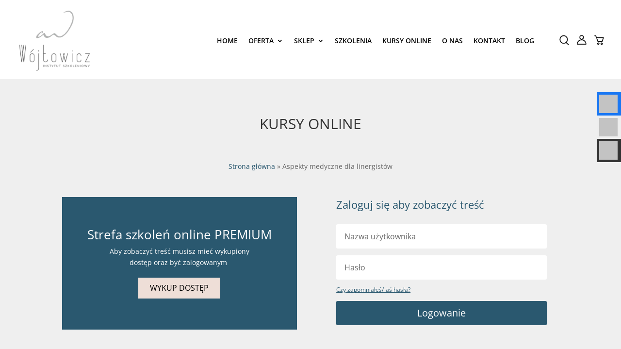

--- FILE ---
content_type: text/html; charset=UTF-8
request_url: https://instytutwojtowicz.com/aspekty-medyczne-dla-linergistow/
body_size: 17833
content:
<!DOCTYPE html><html lang="pl-PL"><head><meta charset="UTF-8" /><meta http-equiv="X-UA-Compatible" content="IE=edge"><link rel="pingback" href="https://instytutwojtowicz.com/xmlrpc.php" /> <script data-optimized="1" type="text/javascript">document.documentElement.className='js'</script>  <script async src="https://www.googletagmanager.com/gtag/js?id=G-7KC1JXX90R"></script> <script>window.dataLayer = window.dataLayer || [];
	function gtag(){dataLayer.push(arguments);}
	gtag('js', new Date());
	gtag('config', 'G-7KC1JXX90R');
	gtag('config', 'UA-245036022-1');</script> <link rel="preconnect" href="https://fonts.gstatic.com" crossorigin /><meta name='robots' content='index, follow, max-image-preview:large, max-snippet:-1, max-video-preview:-1' /> <script data-cfasync="false" data-pagespeed-no-defer>var gtm4wp_datalayer_name = "dataLayer";
	var dataLayer = dataLayer || [];

	const gtm4wp_scrollerscript_debugmode         = false;
	const gtm4wp_scrollerscript_callbacktime      = 100;
	const gtm4wp_scrollerscript_readerlocation    = 150;
	const gtm4wp_scrollerscript_contentelementid  = "content";
	const gtm4wp_scrollerscript_scannertime       = 60;</script> <title>Aspekty medyczne dla linergistów - Instytut Wójtowicz</title><link rel="canonical" href="https://instytutwojtowicz.com/aspekty-medyczne-dla-linergistow/" /><meta property="og:locale" content="pl_PL" /><meta property="og:type" content="article" /><meta property="og:title" content="Aspekty medyczne dla linergistów - Instytut Wójtowicz" /><meta property="og:url" content="https://instytutwojtowicz.com/aspekty-medyczne-dla-linergistow/" /><meta property="og:site_name" content="Instytut Wójtowicz" /><meta property="article:modified_time" content="2022-02-25T13:43:07+00:00" /><meta name="twitter:card" content="summary_large_image" /><meta name="twitter:label1" content="Szacowany czas czytania" /><meta name="twitter:data1" content="3 minuty" /> <script type="application/ld+json" class="yoast-schema-graph">{"@context":"https://schema.org","@graph":[{"@type":"WebPage","@id":"https://instytutwojtowicz.com/aspekty-medyczne-dla-linergistow/","url":"https://instytutwojtowicz.com/aspekty-medyczne-dla-linergistow/","name":"Aspekty medyczne dla linergistów - Instytut Wójtowicz","isPartOf":{"@id":"https://instytutwojtowicz.com/#website"},"datePublished":"2022-02-25T13:13:03+00:00","dateModified":"2022-02-25T13:43:07+00:00","breadcrumb":{"@id":"https://instytutwojtowicz.com/aspekty-medyczne-dla-linergistow/#breadcrumb"},"inLanguage":"pl-PL","potentialAction":[{"@type":"ReadAction","target":["https://instytutwojtowicz.com/aspekty-medyczne-dla-linergistow/"]}]},{"@type":"BreadcrumbList","@id":"https://instytutwojtowicz.com/aspekty-medyczne-dla-linergistow/#breadcrumb","itemListElement":[{"@type":"ListItem","position":1,"name":"Strona główna","item":"https://instytutwojtowicz.com/"},{"@type":"ListItem","position":2,"name":"Aspekty medyczne dla linergistów"}]},{"@type":"WebSite","@id":"https://instytutwojtowicz.com/#website","url":"https://instytutwojtowicz.com/","name":"Instytut Wójtowicz","description":"makijaży permanentnych","potentialAction":[{"@type":"SearchAction","target":{"@type":"EntryPoint","urlTemplate":"https://instytutwojtowicz.com/?s={search_term_string}"},"query-input":"required name=search_term_string"}],"inLanguage":"pl-PL"}]}</script> <link rel="alternate" type="application/rss+xml" title="Instytut Wójtowicz &raquo; Kanał z wpisami" href="https://instytutwojtowicz.com/feed/" /><link rel="alternate" type="application/rss+xml" title="Instytut Wójtowicz &raquo; Kanał z komentarzami" href="https://instytutwojtowicz.com/comments/feed/" /><meta content="Divi Chiild v.1.1.9" name="generator"/><link data-optimized="2" rel="stylesheet" href="https://instytutwojtowicz.com/wp-content/litespeed/css/0105afb72889b3e0df1811e951b1e281.css?ver=52953" /><link rel='preload' id='divi-dynamic-late-css' href='https://instytutwojtowicz.com/wp-content/et-cache/1270/et-divi-dynamic-tb-253-tb-49-1270-late.css?ver=1766390409' as='style' media='all' onload="this.onload=null;this.rel='stylesheet'" /> <script type='text/javascript' src='https://instytutwojtowicz.com/wp-includes/js/jquery/jquery.min.js?ver=3.6.1' id='jquery-core-js'></script> <script data-optimized="1" type='text/javascript' src='https://instytutwojtowicz.com/wp-content/litespeed/js/af48e359ae24a3fc759932f745b3e979.js?ver=77769' id='jquery-migrate-js'></script> <script data-optimized="1" type='text/javascript' src='https://instytutwojtowicz.com/wp-content/litespeed/js/5f3a1d7731f5d011e424e815dd5a8a7f.js?ver=c6691' id='gtm4wp-scroll-tracking-js'></script> <script type='text/javascript' src='https://www.googletagmanager.com/gtag/js?id=G-VHBM4LV0VH' id='google-tag-manager-js'></script> <script type='text/javascript' id='google-tag-manager-js-after'>window.dataLayer = window.dataLayer || [];
	function gtag(){dataLayer.push(arguments);}
	gtag('js', new Date());
	gtag('config', 'G-VHBM4LV0VH', { 'send_page_view': false });</script> <script data-optimized="1" type='text/javascript' src='https://instytutwojtowicz.com/wp-content/litespeed/js/b4b29670b58792c355d077a6cd483f2a.js?ver=a2cdc' id='custom-scripts-js'></script> <link rel="https://api.w.org/" href="https://instytutwojtowicz.com/wp-json/" /><link rel="alternate" type="application/json" href="https://instytutwojtowicz.com/wp-json/wp/v2/pages/1270" /><link rel="EditURI" type="application/rsd+xml" title="RSD" href="https://instytutwojtowicz.com/xmlrpc.php?rsd" /><link rel="wlwmanifest" type="application/wlwmanifest+xml" href="https://instytutwojtowicz.com/wp-includes/wlwmanifest.xml" /><meta name="generator" content="WordPress 6.1.1" /><meta name="generator" content="WooCommerce 6.9.4" /><link rel='shortlink' href='https://instytutwojtowicz.com/?p=1270' /><link rel="alternate" type="application/json+oembed" href="https://instytutwojtowicz.com/wp-json/oembed/1.0/embed?url=https%3A%2F%2Finstytutwojtowicz.com%2Faspekty-medyczne-dla-linergistow%2F" /><link rel="alternate" type="text/xml+oembed" href="https://instytutwojtowicz.com/wp-json/oembed/1.0/embed?url=https%3A%2F%2Finstytutwojtowicz.com%2Faspekty-medyczne-dla-linergistow%2F&#038;format=xml" /> <script>!function(f,b,e,v,n,t,s){if(f.fbq)return;n=f.fbq=function(){n.callMethod?n.callMethod.apply(n,arguments):n.queue.push(arguments)};if(!f._fbq)f._fbq=n;n.push=n;n.loaded=!0;n.version='2.0';n.queue=[];t=b.createElement(e);t.async=!0;t.src=v;s=b.getElementsByTagName(e)[0];s.parentNode.insertBefore(t,s)}(window,document,'script','https://connect.facebook.net/en_US/fbevents.js');fbq('init','2232616557028413');fbq('track','PageView')</script> <noscript><img height="1" width="1" style="display:none"
src="https://www.facebook.com/tr?id=2232616557028413&ev=PageView&noscript=1"
/></noscript> <script data-cfasync="false" data-pagespeed-no-defer type="text/javascript">var dataLayer_content = {"pagePostType":"page","pagePostType2":"single-page","pagePostAuthor":"admin"};
	dataLayer.push( dataLayer_content );</script> <script data-cfasync="false" data-pagespeed-no-defer type="text/javascript">(function(w,d,s,l,i){w[l]=w[l]||[];w[l].push({'gtm.start':
new Date().getTime(),event:'gtm.js'});var f=d.getElementsByTagName(s)[0],
j=d.createElement(s),dl=l!='dataLayer'?'&l='+l:'';j.async=true;j.src=
'//www.googletagmanager.com/gtm.js?id='+i+dl;f.parentNode.insertBefore(j,f);
})(window,document,'script','dataLayer','GTM-WBDXRRPL');</script> <meta name="viewport" content="width=device-width, initial-scale=1.0, maximum-scale=1.0, user-scalable=0" />	<noscript><style>.woocommerce-product-gallery{ opacity: 1 !important; }</style></noscript> <script>(function($){function setup_collapsible_submenus(){$('.mobile_nav .menu-item-has-children > a').after('<span class="menu-closed"></span>');$('.mobile_nav .menu-item-has-children > a').each(function(){$(this).next().next('.sub-menu').toggleClass('hide',1000)});$('.mobile_nav .menu-item-has-children > a + span').on('click',function(event){event.preventDefault();$(this).toggleClass('menu-open');$(this).next('.sub-menu').toggleClass('hide',1000)})}
$(window).load(function(){setTimeout(function(){setup_collapsible_submenus()},700)})})(jQuery)</script> <script>jQuery(document).ready(function(){if(jQuery('.lwp-video-autoplay .et_pb_video_box').length!==0){jQuery('.lwp-video-autoplay .et_pb_video_box').find('video').prop('muted',!0);jQuery(".lwp-video-autoplay .et_pb_video_box").find('video').attr('loop','loop');jQuery(".lwp-video-autoplay .et_pb_video_box").find('video').attr('playsInline','');jQuery(".lwp-video-autoplay .et_pb_video_box").each(function(){jQuery(this).find('video').get(0).play()});jQuery('.lwp-video-autoplay .et_pb_video_box').find('video').removeAttr('controls')}})</script><link rel="icon" href="https://instytutwojtowicz.com/wp-content/uploads/2022/01/cropped-icon-32x32.png" sizes="32x32" /><link rel="icon" href="https://instytutwojtowicz.com/wp-content/uploads/2022/01/cropped-icon-192x192.png" sizes="192x192" /><link rel="apple-touch-icon" href="https://instytutwojtowicz.com/wp-content/uploads/2022/01/cropped-icon-180x180.png" /><meta name="msapplication-TileImage" content="https://instytutwojtowicz.com/wp-content/uploads/2022/01/cropped-icon-270x270.png" /><link rel="preload" as="style" id="et-core-unified-tb-253-tb-49-deferred-1270-cached-inline-styles" href="https://instytutwojtowicz.com/wp-content/et-cache/1270/et-core-unified-tb-253-tb-49-deferred-1270.min.css?ver=1766390409" onload="this.onload=null;this.rel='stylesheet';" /></head><body class="page-template-default page page-id-1270 theme-Divi et-tb-has-template et-tb-has-header et-tb-has-footer woocommerce-no-js et_pb_button_helper_class et_cover_background et_pb_gutter osx et_pb_gutters3 et_pb_pagebuilder_layout et_no_sidebar et_divi_theme et-db woocommerce woocommerce-page">
<svg xmlns="http://www.w3.org/2000/svg" viewBox="0 0 0 0" width="0" height="0" focusable="false" role="none" style="visibility: hidden; position: absolute; left: -9999px; overflow: hidden;" ><defs><filter id="wp-duotone-dark-grayscale"><feColorMatrix color-interpolation-filters="sRGB" type="matrix" values=" .299 .587 .114 0 0 .299 .587 .114 0 0 .299 .587 .114 0 0 .299 .587 .114 0 0 " /><feComponentTransfer color-interpolation-filters="sRGB" ><feFuncR type="table" tableValues="0 0.49803921568627" /><feFuncG type="table" tableValues="0 0.49803921568627" /><feFuncB type="table" tableValues="0 0.49803921568627" /><feFuncA type="table" tableValues="1 1" /></feComponentTransfer><feComposite in2="SourceGraphic" operator="in" /></filter></defs></svg><svg xmlns="http://www.w3.org/2000/svg" viewBox="0 0 0 0" width="0" height="0" focusable="false" role="none" style="visibility: hidden; position: absolute; left: -9999px; overflow: hidden;" ><defs><filter id="wp-duotone-grayscale"><feColorMatrix color-interpolation-filters="sRGB" type="matrix" values=" .299 .587 .114 0 0 .299 .587 .114 0 0 .299 .587 .114 0 0 .299 .587 .114 0 0 " /><feComponentTransfer color-interpolation-filters="sRGB" ><feFuncR type="table" tableValues="0 1" /><feFuncG type="table" tableValues="0 1" /><feFuncB type="table" tableValues="0 1" /><feFuncA type="table" tableValues="1 1" /></feComponentTransfer><feComposite in2="SourceGraphic" operator="in" /></filter></defs></svg><svg xmlns="http://www.w3.org/2000/svg" viewBox="0 0 0 0" width="0" height="0" focusable="false" role="none" style="visibility: hidden; position: absolute; left: -9999px; overflow: hidden;" ><defs><filter id="wp-duotone-purple-yellow"><feColorMatrix color-interpolation-filters="sRGB" type="matrix" values=" .299 .587 .114 0 0 .299 .587 .114 0 0 .299 .587 .114 0 0 .299 .587 .114 0 0 " /><feComponentTransfer color-interpolation-filters="sRGB" ><feFuncR type="table" tableValues="0.54901960784314 0.98823529411765" /><feFuncG type="table" tableValues="0 1" /><feFuncB type="table" tableValues="0.71764705882353 0.25490196078431" /><feFuncA type="table" tableValues="1 1" /></feComponentTransfer><feComposite in2="SourceGraphic" operator="in" /></filter></defs></svg><svg xmlns="http://www.w3.org/2000/svg" viewBox="0 0 0 0" width="0" height="0" focusable="false" role="none" style="visibility: hidden; position: absolute; left: -9999px; overflow: hidden;" ><defs><filter id="wp-duotone-blue-red"><feColorMatrix color-interpolation-filters="sRGB" type="matrix" values=" .299 .587 .114 0 0 .299 .587 .114 0 0 .299 .587 .114 0 0 .299 .587 .114 0 0 " /><feComponentTransfer color-interpolation-filters="sRGB" ><feFuncR type="table" tableValues="0 1" /><feFuncG type="table" tableValues="0 0.27843137254902" /><feFuncB type="table" tableValues="0.5921568627451 0.27843137254902" /><feFuncA type="table" tableValues="1 1" /></feComponentTransfer><feComposite in2="SourceGraphic" operator="in" /></filter></defs></svg><svg xmlns="http://www.w3.org/2000/svg" viewBox="0 0 0 0" width="0" height="0" focusable="false" role="none" style="visibility: hidden; position: absolute; left: -9999px; overflow: hidden;" ><defs><filter id="wp-duotone-midnight"><feColorMatrix color-interpolation-filters="sRGB" type="matrix" values=" .299 .587 .114 0 0 .299 .587 .114 0 0 .299 .587 .114 0 0 .299 .587 .114 0 0 " /><feComponentTransfer color-interpolation-filters="sRGB" ><feFuncR type="table" tableValues="0 0" /><feFuncG type="table" tableValues="0 0.64705882352941" /><feFuncB type="table" tableValues="0 1" /><feFuncA type="table" tableValues="1 1" /></feComponentTransfer><feComposite in2="SourceGraphic" operator="in" /></filter></defs></svg><svg xmlns="http://www.w3.org/2000/svg" viewBox="0 0 0 0" width="0" height="0" focusable="false" role="none" style="visibility: hidden; position: absolute; left: -9999px; overflow: hidden;" ><defs><filter id="wp-duotone-magenta-yellow"><feColorMatrix color-interpolation-filters="sRGB" type="matrix" values=" .299 .587 .114 0 0 .299 .587 .114 0 0 .299 .587 .114 0 0 .299 .587 .114 0 0 " /><feComponentTransfer color-interpolation-filters="sRGB" ><feFuncR type="table" tableValues="0.78039215686275 1" /><feFuncG type="table" tableValues="0 0.94901960784314" /><feFuncB type="table" tableValues="0.35294117647059 0.47058823529412" /><feFuncA type="table" tableValues="1 1" /></feComponentTransfer><feComposite in2="SourceGraphic" operator="in" /></filter></defs></svg><svg xmlns="http://www.w3.org/2000/svg" viewBox="0 0 0 0" width="0" height="0" focusable="false" role="none" style="visibility: hidden; position: absolute; left: -9999px; overflow: hidden;" ><defs><filter id="wp-duotone-purple-green"><feColorMatrix color-interpolation-filters="sRGB" type="matrix" values=" .299 .587 .114 0 0 .299 .587 .114 0 0 .299 .587 .114 0 0 .299 .587 .114 0 0 " /><feComponentTransfer color-interpolation-filters="sRGB" ><feFuncR type="table" tableValues="0.65098039215686 0.40392156862745" /><feFuncG type="table" tableValues="0 1" /><feFuncB type="table" tableValues="0.44705882352941 0.4" /><feFuncA type="table" tableValues="1 1" /></feComponentTransfer><feComposite in2="SourceGraphic" operator="in" /></filter></defs></svg><svg xmlns="http://www.w3.org/2000/svg" viewBox="0 0 0 0" width="0" height="0" focusable="false" role="none" style="visibility: hidden; position: absolute; left: -9999px; overflow: hidden;" ><defs><filter id="wp-duotone-blue-orange"><feColorMatrix color-interpolation-filters="sRGB" type="matrix" values=" .299 .587 .114 0 0 .299 .587 .114 0 0 .299 .587 .114 0 0 .299 .587 .114 0 0 " /><feComponentTransfer color-interpolation-filters="sRGB" ><feFuncR type="table" tableValues="0.098039215686275 1" /><feFuncG type="table" tableValues="0 0.66274509803922" /><feFuncB type="table" tableValues="0.84705882352941 0.41960784313725" /><feFuncA type="table" tableValues="1 1" /></feComponentTransfer><feComposite in2="SourceGraphic" operator="in" /></filter></defs></svg><div id="page-container"><div id="et-boc" class="et-boc"><header class="et-l et-l--header"><div class="et_builder_inner_content et_pb_gutters3"><div class="et_pb_section et_pb_section_0_tb_header topbar et_pb_sticky_module et_section_regular et_pb_section--with-menu" ><div class="et_pb_row et_pb_row_0_tb_header et_pb_equal_columns et_pb_gutters1 et_pb_row--with-menu"><div class="et_pb_column et_pb_column_4_4 et_pb_column_0_tb_header  et_pb_css_mix_blend_mode_passthrough et-last-child et_pb_column--with-menu"><div class="et_pb_module et_pb_menu et_pb_menu_0_tb_header et_pb_bg_layout_light  et_pb_text_align_right et_dropdown_animation_fade et_pb_menu--with-logo et_pb_menu--style-left_aligned"><div class="et_pb_menu_inner_container clearfix"><div class="et_pb_menu__logo-wrap"><div class="et_pb_menu__logo">
<a href="https://instytutwojtowicz.com/" ><img data-lazyloaded="1" src="[data-uri]" decoding="async" width="360" height="311" data-src="https://instytutwojtowicz.com/wp-content/uploads/2022/01/logo-web-opt.png" alt="wójtowicz instytut szkoleniowy" data-srcset="https://instytutwojtowicz.com/wp-content/uploads/2022/01/logo-web-opt.png 360w, https://instytutwojtowicz.com/wp-content/uploads/2022/01/logo-web-opt-300x259.png 300w" data-sizes="(max-width: 360px) 100vw, 360px" class="wp-image-1059" /><noscript><img decoding="async" width="360" height="311" src="https://instytutwojtowicz.com/wp-content/uploads/2022/01/logo-web-opt.png" alt="wójtowicz instytut szkoleniowy" srcset="https://instytutwojtowicz.com/wp-content/uploads/2022/01/logo-web-opt.png 360w, https://instytutwojtowicz.com/wp-content/uploads/2022/01/logo-web-opt-300x259.png 300w" sizes="(max-width: 360px) 100vw, 360px" class="wp-image-1059" /></noscript></a></div></div><div class="et_pb_menu__wrap"><div class="et_pb_menu__menu"><nav class="et-menu-nav"><ul id="menu-main" class="et-menu nav"><li class="et_pb_menu_page_id-home menu-item menu-item-type-post_type menu-item-object-page menu-item-home menu-item-85"><a href="https://instytutwojtowicz.com/">Home</a></li><li class="et_pb_menu_page_id-952 menu-item menu-item-type-post_type menu-item-object-page menu-item-has-children menu-item-956"><a href="https://instytutwojtowicz.com/oferta/">Oferta</a><ul class="sub-menu"><li class="et_pb_menu_page_id-192 menu-item menu-item-type-post_type menu-item-object-page menu-item-374"><a href="https://instytutwojtowicz.com/makijaz-permanentny/">MAKIJAŻ PERMANENTNY</a></li><li class="et_pb_menu_page_id-4861 menu-item menu-item-type-post_type menu-item-object-page menu-item-has-children menu-item-4865"><a href="https://instytutwojtowicz.com/kosmetologia-estetyczna/">KOSMETOLOGIA ESTETYCZNA</a><ul class="sub-menu"><li class="et_pb_menu_page_id-2408 menu-item menu-item-type-post_type menu-item-object-page menu-item-2499"><a href="https://instytutwojtowicz.com/kosmetologia-estetyczna/kwas-hialuronowy/">Kwas hialuronowy</a></li><li class="et_pb_menu_page_id-2410 menu-item menu-item-type-post_type menu-item-object-page menu-item-2500"><a href="https://instytutwojtowicz.com/kosmetologia-estetyczna/modelowanie-ust/">Modelowanie ust</a></li><li class="et_pb_menu_page_id-2412 menu-item menu-item-type-post_type menu-item-object-page menu-item-2501"><a href="https://instytutwojtowicz.com/kosmetologia-estetyczna/mezoterapia-twarzy/">Mezoterapia Twarzy</a></li><li class="et_pb_menu_page_id-2414 menu-item menu-item-type-post_type menu-item-object-page menu-item-2502"><a href="https://instytutwojtowicz.com/kosmetologia-estetyczna/mezoterapia-glowy/">Mezoterapia skóry głowy</a></li><li class="et_pb_menu_page_id-2416 menu-item menu-item-type-post_type menu-item-object-page menu-item-2503"><a href="https://instytutwojtowicz.com/kosmetologia-estetyczna/stymulatory-miekkie/">Stymulatory Miękkie</a></li><li class="et_pb_menu_page_id-2420 menu-item menu-item-type-post_type menu-item-object-page menu-item-2483"><a href="https://instytutwojtowicz.com/kosmetologia-estetyczna/stymulatory/">Stymulatory</a></li></ul></li><li class="et_pb_menu_page_id-441 menu-item menu-item-type-post_type menu-item-object-page menu-item-has-children menu-item-446"><a href="https://instytutwojtowicz.com/kosmetologia/">KOSMETOLOGIA</a><ul class="sub-menu"><li class="et_pb_menu_page_id-4704 menu-item menu-item-type-post_type menu-item-object-page menu-item-4708"><a href="https://instytutwojtowicz.com/kosmetologia/innari/">INNARI</a></li><li class="et_pb_menu_page_id-4686 menu-item menu-item-type-post_type menu-item-object-page menu-item-4694"><a href="https://instytutwojtowicz.com/kosmetologia/dermia-medical/">DERMIA MEDICAL</a></li><li class="et_pb_menu_page_id-4719 menu-item menu-item-type-post_type menu-item-object-page menu-item-4722"><a href="https://instytutwojtowicz.com/kosmetologia/poliabrazja/">POLIABRAZJA</a></li><li class="et_pb_menu_page_id-4714 menu-item menu-item-type-post_type menu-item-object-page menu-item-4717"><a href="https://instytutwojtowicz.com/kosmetologia/oczyszczanie-wodorowe/">OCZYSZCZANIE WODOROWE</a></li><li class="et_pb_menu_page_id-4711 menu-item menu-item-type-post_type menu-item-object-page menu-item-4718"><a href="https://instytutwojtowicz.com/kosmetologia/mezoterapia-mikroiglowa/">MEZOTERAPIA MIKROIGŁOWA</a></li><li class="et_pb_menu_page_id-4699 menu-item menu-item-type-post_type menu-item-object-page menu-item-4710"><a href="https://instytutwojtowicz.com/kosmetologia/cosmelan/">COSMELAN</a></li></ul></li><li class="et_pb_menu_page_id-4594 menu-item menu-item-type-post_type menu-item-object-page menu-item-has-children menu-item-4935"><a href="https://instytutwojtowicz.com/zabiegi-kosmetyczne/">ZABIEGI <br>KOSMETYCZNE</a><ul class="sub-menu"><li class="et_pb_menu_page_id-4733 menu-item menu-item-type-post_type menu-item-object-page menu-item-4736"><a href="https://instytutwojtowicz.com/zabiegi-kosmetyczne/terapia-regenerujaca/">TERAPIA REGENERUJĄCA</a></li><li class="et_pb_menu_page_id-4727 menu-item menu-item-type-post_type menu-item-object-page menu-item-4738"><a href="https://instytutwojtowicz.com/zabiegi-kosmetyczne/terapia-na-przebarwienia/">TERAPIA NA PRZEBARWIENIA</a></li><li class="et_pb_menu_page_id-4723 menu-item menu-item-type-post_type menu-item-object-page menu-item-4739"><a href="https://instytutwojtowicz.com/zabiegi-kosmetyczne/terapia-anti-aging/">TERAPIA ANTI – AGING</a></li><li class="et_pb_menu_page_id-4730 menu-item menu-item-type-post_type menu-item-object-page menu-item-4737"><a href="https://instytutwojtowicz.com/zabiegi-kosmetyczne/terapia-oczyszczajaca/">TERAPIA OCZYSZCZAJĄCA</a></li></ul></li><li class="et_pb_menu_page_id-5388 menu-item menu-item-type-custom menu-item-object-custom menu-item-has-children menu-item-5388"><a href="#">ZABIEGI NA CIAŁO</a><ul class="sub-menu"><li class="et_pb_menu_page_id-5382 menu-item menu-item-type-post_type menu-item-object-page menu-item-5386"><a href="https://instytutwojtowicz.com/endermologia-2/">ENDERMOLOGIA</a></li></ul></li></ul></li><li class="et_pb_menu_page_id-6 menu-item menu-item-type-post_type menu-item-object-page menu-item-has-children menu-item-980"><a href="https://instytutwojtowicz.com/sklep/">Sklep</a><ul class="sub-menu"><li class="et_pb_menu_page_id-49 menu-item menu-item-type-taxonomy menu-item-object-product_cat menu-item-2086"><a href="https://instytutwojtowicz.com/kategoria-produktu/urzadzenia/">Urządzenia</a></li><li class="et_pb_menu_page_id-21 menu-item menu-item-type-taxonomy menu-item-object-product_cat menu-item-has-children menu-item-180"><a href="https://instytutwojtowicz.com/kategoria-produktu/pigmenty/">Pigmenty</a><ul class="sub-menu"><li class="et_pb_menu_page_id-26 menu-item menu-item-type-taxonomy menu-item-object-product_cat menu-item-632"><a href="https://instytutwojtowicz.com/kategoria-produktu/pigmenty/eko-pigmenty/">Eko Pigmenty</a></li><li class="et_pb_menu_page_id-43 menu-item menu-item-type-taxonomy menu-item-object-product_cat menu-item-887"><a href="https://instytutwojtowicz.com/kategoria-produktu/pigmenty/gold-collection/">Gold Collection</a></li><li class="et_pb_menu_page_id-27 menu-item menu-item-type-taxonomy menu-item-object-product_cat menu-item-633"><a href="https://instytutwojtowicz.com/kategoria-produktu/pigmenty/organic-nude-set/">Organic Nude</a></li><li class="et_pb_menu_page_id-25 menu-item menu-item-type-taxonomy menu-item-object-product_cat menu-item-631"><a href="https://instytutwojtowicz.com/kategoria-produktu/pigmenty/silver-collection/">Silver Collection</a></li></ul></li><li class="et_pb_menu_page_id-34 menu-item menu-item-type-taxonomy menu-item-object-product_cat menu-item-624"><a href="https://instytutwojtowicz.com/kategoria-produktu/kartridze/">Kartridże</a></li><li class="et_pb_menu_page_id-30 menu-item menu-item-type-taxonomy menu-item-object-product_cat menu-item-630"><a href="https://instytutwojtowicz.com/kategoria-produktu/pielegnacja/">Pielęgnacja</a></li><li class="et_pb_menu_page_id-28 menu-item menu-item-type-taxonomy menu-item-object-product_cat menu-item-628"><a href="https://instytutwojtowicz.com/kategoria-produktu/remover/">Remover</a></li><li class="et_pb_menu_page_id-29 menu-item menu-item-type-taxonomy menu-item-object-product_cat menu-item-629"><a href="https://instytutwojtowicz.com/kategoria-produktu/akcesoria/skorka-treningowa/">Skórka treningowa</a></li><li class="et_pb_menu_page_id-35 menu-item menu-item-type-taxonomy menu-item-object-product_cat menu-item-647"><a href="https://instytutwojtowicz.com/kategoria-produktu/akcesoria/">Akcesoria</a></li></ul></li><li class="et_pb_menu_page_id-447 menu-item menu-item-type-post_type menu-item-object-page menu-item-450"><a href="https://instytutwojtowicz.com/szkolenia-2/">SZKOLENIA</a></li><li class="et_pb_menu_page_id-1121 menu-item menu-item-type-post_type menu-item-object-page menu-item-1165"><a href="https://instytutwojtowicz.com/kursy-online-makijaz-permanentny/">Kursy online</a></li><li class="et_pb_menu_page_id-235 menu-item menu-item-type-post_type menu-item-object-page menu-item-367"><a href="https://instytutwojtowicz.com/o-nas/">O nas</a></li><li class="et_pb_menu_page_id-758 menu-item menu-item-type-post_type menu-item-object-page menu-item-809"><a href="https://instytutwojtowicz.com/kontakt/">Kontakt</a></li><li class="et_pb_menu_page_id-50 menu-item menu-item-type-taxonomy menu-item-object-category menu-item-2141"><a href="https://instytutwojtowicz.com/blog/">Blog</a></li></ul></nav></div><div class="et_mobile_nav_menu"><div class="mobile_nav closed">
<span class="mobile_menu_bar"></span></div></div></div></div></div></div></div><div class="et_pb_row et_pb_row_1_tb_header et_pb_gutters1"><div class="et_pb_column et_pb_column_4_4 et_pb_column_1_tb_header  et_pb_css_mix_blend_mode_passthrough et-last-child"><div id="dosearch" class="et_pb_module et_pb_blurb et_pb_blurb_0_tb_header  et_pb_text_align_left  et_pb_blurb_position_top et_pb_bg_layout_light"><div class="et_pb_blurb_content"><div class="et_pb_main_blurb_image"><span class="et_pb_image_wrap et_pb_only_image_mode_wrap"><img data-lazyloaded="1" src="[data-uri]" decoding="async" width="48" height="49" data-src="https://instytutwojtowicz.com//wp-content/uploads/2021/11/Group-203.png" alt="lupka" class="et-waypoint et_pb_animation_top et_pb_animation_top_tablet et_pb_animation_top_phone wp-image-14" /><noscript><img decoding="async" width="48" height="49" src="https://instytutwojtowicz.com//wp-content/uploads/2021/11/Group-203.png" alt="lupka" class="et-waypoint et_pb_animation_top et_pb_animation_top_tablet et_pb_animation_top_phone wp-image-14" /></noscript></span></div><div class="et_pb_blurb_container"></div></div></div><div class="et_pb_module et_pb_blurb et_pb_blurb_1_tb_header et_clickable  et_pb_text_align_left  et_pb_blurb_position_top et_pb_bg_layout_light"><div class="et_pb_blurb_content"><div class="et_pb_main_blurb_image"><span class="et_pb_image_wrap et_pb_only_image_mode_wrap"><img data-lazyloaded="1" src="[data-uri]" decoding="async" width="49" height="49" data-src="https://instytutwojtowicz.com//wp-content/uploads/2021/11/Group-207.png" alt="konto" class="et-waypoint et_pb_animation_top et_pb_animation_top_tablet et_pb_animation_top_phone wp-image-15" /><noscript><img decoding="async" width="49" height="49" src="https://instytutwojtowicz.com//wp-content/uploads/2021/11/Group-207.png" alt="konto" class="et-waypoint et_pb_animation_top et_pb_animation_top_tablet et_pb_animation_top_phone wp-image-15" /></noscript></span></div><div class="et_pb_blurb_container"></div></div></div><div class="et_pb_module et_pb_blurb et_pb_blurb_2_tb_header  et_pb_text_align_left  et_pb_blurb_position_top et_pb_bg_layout_light"><div class="et_pb_blurb_content"><div class="et_pb_main_blurb_image"><a href="https://instytutwojtowicz.com/koszyk/"><span class="et_pb_image_wrap et_pb_only_image_mode_wrap"><img data-lazyloaded="1" src="[data-uri]" decoding="async" width="51" height="49" data-src="https://instytutwojtowicz.com//wp-content/uploads/2021/11/Group-233.png" alt="wózek" class="et-waypoint et_pb_animation_top et_pb_animation_top_tablet et_pb_animation_top_phone wp-image-16" /><noscript><img decoding="async" width="51" height="49" src="https://instytutwojtowicz.com//wp-content/uploads/2021/11/Group-233.png" alt="wózek" class="et-waypoint et_pb_animation_top et_pb_animation_top_tablet et_pb_animation_top_phone wp-image-16" /></noscript></span></a></div><div class="et_pb_blurb_container"><div class="et_pb_blurb_description"><p></p></div></div></div></div></div></div><div id="search" class="et_pb_row et_pb_row_2_tb_header"><div class="et_pb_column et_pb_column_4_4 et_pb_column_2_tb_header  et_pb_css_mix_blend_mode_passthrough et-last-child"><div class="et_pb_module et_pb_search et_pb_search_0_tb_header  et_pb_text_align_left et_pb_bg_layout_light"><form role="search" method="get" class="et_pb_searchform" action="https://instytutwojtowicz.com/"><div>
<label class="screen-reader-text" for="s">Szukaj:</label>
<input type="text" name="s" placeholder="Type product name" class="et_pb_s" />
<input type="hidden" name="et_pb_searchform_submit" value="et_search_proccess" />
<input type="submit" value="Szukaj" class="et_pb_searchsubmit"></div></form></div></div></div></div></div></header><div id="et-main-area"><div id="main-content"><article id="post-1270" class="post-1270 page type-page status-publish hentry"><div class="entry-content"><div class="et-l et-l--post"><div class="et_builder_inner_content et_pb_gutters3 product"><div class="et_pb_section et_pb_section_2 et_pb_with_background et_section_regular" ><div class="et_pb_row et_pb_row_1"><div class="et_pb_column et_pb_column_4_4 et_pb_column_1  et_pb_css_mix_blend_mode_passthrough et-last-child"><div class="et_pb_module et_pb_text et_pb_text_0  et_pb_text_align_left et_pb_bg_layout_light"><div class="et_pb_text_inner"><h1 style="text-align: center;">KURSY ONLINE</h1></div></div></div></div><div class="et_pb_row et_pb_row_2"><div class="et_pb_column et_pb_column_4_4 et_pb_column_2  et_pb_css_mix_blend_mode_passthrough et-last-child"><div class="et_pb_module et_pb_code et_pb_code_1  et_pb_text_align_center"><div class="et_pb_code_inner"><span><span><a href="https://instytutwojtowicz.com/">Strona główna</a> » <span class="breadcrumb_last" aria-current="page">Aspekty medyczne dla linergistów</span></span></span></div></div></div></div><div class="et_pb_row et_pb_row_3"><div class="et_pb_column et_pb_column_1_2 et_pb_column_3  et_pb_css_mix_blend_mode_passthrough"><div class="et_pb_module et_pb_cta_0 et_pb_promo  et_pb_text_align_center et_pb_bg_layout_dark"><div class="et_pb_promo_description"><h2 class="et_pb_module_header">Strefa szkoleń online PREMIUM</h2><div><p>Aby zobaczyć treść musisz mieć wykupiony<br />dostęp oraz być zalogowanym<span class="Apple-converted-space"> </span></p></div></div><div class="et_pb_button_wrapper"><a class="et_pb_button et_pb_promo_button" href="https://instytutwojtowicz.com/kategoria-produktu/szkolenia-online/">WYKUP DOSTĘP</a></div></div></div><div class="et_pb_column et_pb_column_1_2 et_pb_column_4  et_pb_css_mix_blend_mode_passthrough et-last-child"><div class="et_pb_module et_pb_login et_pb_login_0 et_pb_newsletter clearfix  et_pb_text_align_left et_pb_bg_layout_dark et_pb_newsletter_description_no_content"><div class="et_pb_newsletter_description"><h2 class="et_pb_module_header">Zaloguj się aby zobaczyć treść</h2><div class="et_pb_newsletter_description_content"></div></div><div class="et_pb_newsletter_form et_pb_login_form"><form action="https://instytutwojtowicz.com/wp-login.php" method="post"><p class="et_pb_contact_form_field">
<label class="et_pb_contact_form_label" for="user_login_696d11bf6f9ba" style="display: none;">Nazwa użytkownika</label>
<input id="user_login_696d11bf6f9ba" placeholder="Nazwa użytkownika" class="input" type="text" value="" name="log" /></p><p class="et_pb_contact_form_field">
<label class="et_pb_contact_form_label" for="user_pass_696d11bf6f9ba" style="display: none;">Hasło</label>
<input id="user_pass_696d11bf6f9ba" placeholder="Hasło" class="input" type="password" value="" name="pwd" /></p><p class="et_pb_forgot_password"><a href="https://instytutwojtowicz.com/moje-konto/lost-password/">Czy zapomniałeś/-aś hasła?</a></p><p>
<button type="submit" name="et_builder_submit_button" class="et_pb_newsletter_button et_pb_button">Logowanie</button></p></form></div></div></div></div><div class="et_pb_row et_pb_row_4"><div class="et_pb_column et_pb_column_4_4 et_pb_column_5  et_pb_css_mix_blend_mode_passthrough et-last-child"><div class="et_pb_module et_pb_shop et_pb_shop_0 " data-icon="U" data-shortcode_index="0"><div class="woocommerce columns-5 "><ul class="products columns-5"><li class="product type-product post-1125 status-publish first instock product_cat-szkolenia-online has-post-thumbnail virtual taxable purchasable product-type-simple">
<a href="https://instytutwojtowicz.com/produkt/szkolenie-permanentny-makijaz-brwi/" class="woocommerce-LoopProduct-link woocommerce-loop-product__link"><span class="et_shop_image"><img data-lazyloaded="1" src="[data-uri]" width="520" height="293" data-src="https://instytutwojtowicz.com/wp-content/uploads/2022/02/BRWI.gif" class="attachment-woocommerce_thumbnail size-woocommerce_thumbnail" alt="SZKOLENIE PERMANENTNY MAKIJAŻ BRWI" decoding="async" /><noscript><img width="520" height="293" src="https://instytutwojtowicz.com/wp-content/uploads/2022/02/BRWI.gif" class="attachment-woocommerce_thumbnail size-woocommerce_thumbnail" alt="SZKOLENIE PERMANENTNY MAKIJAŻ BRWI" decoding="async" /></noscript><span class="et_overlay"></span></span><h2 class="woocommerce-loop-product__title">SZKOLENIE PERMANENTNY MAKIJAŻ BRWI</h2>
<span class="price"><span class="woocommerce-Price-amount amount"><bdi>400,00&nbsp;<span class="woocommerce-Price-currencySymbol">&#122;&#322;</span></bdi></span></span>
</a></li><li class="product type-product post-1216 status-publish instock product_cat-szkolenia-online has-post-thumbnail virtual taxable purchasable product-type-simple">
<a href="https://instytutwojtowicz.com/produkt/szkolenie-kreska-permanentna-w-linii-rzes/" class="woocommerce-LoopProduct-link woocommerce-loop-product__link"><span class="et_shop_image"><img data-lazyloaded="1" src="[data-uri]" width="520" height="293" data-src="https://instytutwojtowicz.com/wp-content/uploads/2022/02/USTA.gif" class="attachment-woocommerce_thumbnail size-woocommerce_thumbnail" alt="SZKOLENIE MAKIJAŻ PERMANENTNY UST" decoding="async" /><noscript><img width="520" height="293" src="https://instytutwojtowicz.com/wp-content/uploads/2022/02/USTA.gif" class="attachment-woocommerce_thumbnail size-woocommerce_thumbnail" alt="SZKOLENIE MAKIJAŻ PERMANENTNY UST" decoding="async" /></noscript><span class="et_overlay"></span></span><h2 class="woocommerce-loop-product__title">SZKOLENIE MAKIJAŻ PERMANENTNY UST</h2>
<span class="price"><span class="woocommerce-Price-amount amount"><bdi>400,00&nbsp;<span class="woocommerce-Price-currencySymbol">&#122;&#322;</span></bdi></span></span>
</a></li><li class="product type-product post-1220 status-publish instock product_cat-szkolenia-online has-post-thumbnail virtual taxable purchasable product-type-simple">
<a href="https://instytutwojtowicz.com/produkt/szkolenie-kreska-permanentna-w-linii-rzes-2/" class="woocommerce-LoopProduct-link woocommerce-loop-product__link"><span class="et_shop_image"><img data-lazyloaded="1" src="[data-uri]" width="520" height="293" data-src="https://instytutwojtowicz.com/wp-content/uploads/2022/02/KRESKA.gif" class="attachment-woocommerce_thumbnail size-woocommerce_thumbnail" alt="SZKOLENIE makijaż oka" decoding="async" /><noscript><img width="520" height="293" src="https://instytutwojtowicz.com/wp-content/uploads/2022/02/KRESKA.gif" class="attachment-woocommerce_thumbnail size-woocommerce_thumbnail" alt="SZKOLENIE makijaż oka" decoding="async" /></noscript><span class="et_overlay"></span></span><h2 class="woocommerce-loop-product__title">SZKOLENIE KRESKA PERMANENTNA W LINII RZĘS</h2>
<span class="price"><span class="woocommerce-Price-amount amount"><bdi>400,00&nbsp;<span class="woocommerce-Price-currencySymbol">&#122;&#322;</span></bdi></span></span>
</a></li><li class="product type-product post-1276 status-publish instock product_cat-szkolenia-online has-post-thumbnail virtual taxable purchasable product-type-simple">
<a href="https://instytutwojtowicz.com/produkt/szkolenie-aspekty-medyczne-w-makijazu-permanentnym/" class="woocommerce-LoopProduct-link woocommerce-loop-product__link"><span class="et_shop_image"><img data-lazyloaded="1" src="[data-uri]" width="520" height="290" data-src="https://instytutwojtowicz.com/wp-content/uploads/2022/02/am.gif" class="attachment-woocommerce_thumbnail size-woocommerce_thumbnail" alt="SZKOLENIE Aspekty medyczne w makijażu permanentnym" decoding="async" /><noscript><img width="520" height="290" src="https://instytutwojtowicz.com/wp-content/uploads/2022/02/am.gif" class="attachment-woocommerce_thumbnail size-woocommerce_thumbnail" alt="SZKOLENIE Aspekty medyczne w makijażu permanentnym" decoding="async" /></noscript><span class="et_overlay"></span></span><h2 class="woocommerce-loop-product__title">SZKOLENIE Aspekty medyczne w makijażu permanentnym</h2>
<span class="price"><span class="woocommerce-Price-amount amount"><bdi>300,00&nbsp;<span class="woocommerce-Price-currencySymbol">&#122;&#322;</span></bdi></span></span>
</a></li><li class="product type-product post-1330 status-publish last outofstock product_cat-szkolenia-online has-post-thumbnail virtual taxable purchasable product-type-simple">
<a href="https://instytutwojtowicz.com/produkt/instruktaz-uzycia-profesjonalnego-removera-a-sivak/" class="woocommerce-LoopProduct-link woocommerce-loop-product__link"><span class="et_shop_image"><img data-lazyloaded="1" src="[data-uri]" width="520" height="290" data-src="https://instytutwojtowicz.com/wp-content/uploads/2022/03/ir.gif" class="attachment-woocommerce_thumbnail size-woocommerce_thumbnail" alt="instruktaż użycia profesjonalnego Removera A.Sivak" decoding="async" /><noscript><img width="520" height="290" src="https://instytutwojtowicz.com/wp-content/uploads/2022/03/ir.gif" class="attachment-woocommerce_thumbnail size-woocommerce_thumbnail" alt="instruktaż użycia profesjonalnego Removera A.Sivak" decoding="async" /></noscript><span class="et_overlay"></span></span><h2 class="woocommerce-loop-product__title">Instruktaż użycia profesjonalnego Removera A.Sivak</h2>
<span class="price"><span class="woocommerce-Price-amount amount"><bdi>200,00&nbsp;<span class="woocommerce-Price-currencySymbol">&#122;&#322;</span></bdi></span></span>
</a></li><li class="product type-product post-5280 status-publish first instock product_cat-szkolenia-online has-post-thumbnail virtual taxable purchasable product-type-simple">
<a href="https://instytutwojtowicz.com/produkt/szkolenie-z-removera/" class="woocommerce-LoopProduct-link woocommerce-loop-product__link"><span class="et_shop_image"><img data-lazyloaded="1" src="[data-uri]" width="1280" height="720" data-src="https://instytutwojtowicz.com/wp-content/uploads/2025/04/remover-szkolenie.jpg" class="attachment-woocommerce_thumbnail size-woocommerce_thumbnail" alt="" decoding="async" data-srcset="https://instytutwojtowicz.com/wp-content/uploads/2025/04/remover-szkolenie.jpg 1280w, https://instytutwojtowicz.com/wp-content/uploads/2025/04/remover-szkolenie-980x551.jpg 980w, https://instytutwojtowicz.com/wp-content/uploads/2025/04/remover-szkolenie-480x270.jpg 480w" data-sizes="(min-width: 0px) and (max-width: 480px) 480px, (min-width: 481px) and (max-width: 980px) 980px, (min-width: 981px) 1280px, 100vw" /><noscript><img width="1280" height="720" src="https://instytutwojtowicz.com/wp-content/uploads/2025/04/remover-szkolenie.jpg" class="attachment-woocommerce_thumbnail size-woocommerce_thumbnail" alt="" decoding="async" srcset="https://instytutwojtowicz.com/wp-content/uploads/2025/04/remover-szkolenie.jpg 1280w, https://instytutwojtowicz.com/wp-content/uploads/2025/04/remover-szkolenie-980x551.jpg 980w, https://instytutwojtowicz.com/wp-content/uploads/2025/04/remover-szkolenie-480x270.jpg 480w" sizes="(min-width: 0px) and (max-width: 480px) 480px, (min-width: 481px) and (max-width: 980px) 980px, (min-width: 981px) 1280px, 100vw" /></noscript><span class="et_overlay"></span></span><h2 class="woocommerce-loop-product__title">Szkolenie z Removera</h2>
<span class="price"><span class="woocommerce-Price-amount amount"><bdi>246,00&nbsp;<span class="woocommerce-Price-currencySymbol">&#122;&#322;</span></bdi></span></span>
</a></li></ul></div></div></div></div></div></div></div></div></article></div><footer class="et-l et-l--footer"><div class="et_builder_inner_content et_pb_gutters3"><div class="et_pb_section et_pb_section_0_tb_footer et_pb_with_background et_section_regular" ><div class="et_pb_row et_pb_row_0_tb_footer et_pb_equal_columns"><div class="et_pb_column et_pb_column_1_5 et_pb_column_0_tb_footer  et_pb_css_mix_blend_mode_passthrough"><ul class="et_pb_module et_pb_social_media_follow et_pb_social_media_follow_0_tb_footer sm-panel clearfix  et_pb_text_align_left et_pb_bg_layout_light"></ul><div class="et_pb_module et_pb_text et_pb_text_0_tb_footer  et_pb_text_align_left et_pb_bg_layout_light"><div class="et_pb_text_inner"><strong>Instytut kosmetologii, makijażu permanentnego i medycznego </strong><br />
<strong>Wójtowicz Instytut Szkoleniowy </strong><br />
<strong>Wójtowicz Bielsko – Biała</strong></p><p>Copyright © 2022</p><div class="sm-panel"><ul><li class="sm-fb csocial-link"><a href="https://www.facebook.com/Instytutwojtowicz" target="_blank" rel="noopener"><img data-lazyloaded="1" src="[data-uri]" decoding="async" data-src="/wp-content/themes/Divi/images/fb-icon.webp" alt="Jesteśmy na Facebook" width="38" height="38" /><noscript><img decoding="async" src="/wp-content/themes/Divi/images/fb-icon.webp" alt="Jesteśmy na Facebook" width="38" height="38" /></noscript><span>Facebook</span></a></li><li class="sm-instagram csocial-link"><a href="https://www.instagram.com/instytutwojtowicz/?igshid=YmMyMTA2M2Y%3D" target="_blank" rel="noopener"><img data-lazyloaded="1" src="[data-uri]" decoding="async" data-src="/wp-content/themes/Divi/images/instagram-icon.webp" alt="Jesteśmy na Instagram" width="38" height="38" /><noscript><img decoding="async" src="/wp-content/themes/Divi/images/instagram-icon.webp" alt="Jesteśmy na Instagram" width="38" height="38" /></noscript><span class="sm-text-black">Instagram</span></a></li><li class="sm-gmap csocial-link"><a href="https://www.google.com/maps/place/Instytut+W%C3%B3jtowicz+-+Makija%C5%BC+Permanentny,+Kosmetologia,+Szkolenia/@49.802381,19.045263,16z/data=!4m5!3m4!1s0x0:0xf56b6c4601d6fd7b!8m2!3d49.8023808!4d19.0452625" target="_blank" rel="noopener"><img data-lazyloaded="1" src="[data-uri]" decoding="async" data-src="/wp-content/themes/Divi/images/gmap-icon.webp" alt="Google Maps" width="38" height="38" /><noscript><img decoding="async" src="/wp-content/themes/Divi/images/gmap-icon.webp" alt="Google Maps" width="38" height="38" /></noscript><span>Google Maps</span></a></li></ul></div></div></div><div class="et_pb_module et_pb_text et_pb_text_1_tb_footer  et_pb_text_align_left et_pb_bg_layout_light"><div class="et_pb_text_inner"><p><span style="white-space: pre-wrap;">All right reserved</span></p></div></div></div><div class="et_pb_column et_pb_column_1_5 et_pb_column_1_tb_footer  et_pb_css_mix_blend_mode_passthrough"><div class="et_pb_module et_pb_text et_pb_text_2_tb_footer  et_pb_text_align_left et_pb_bg_layout_light"><div class="et_pb_text_inner"><p class="h3-footer"><span><strong>Zapisz się do Newslettera i bądź na bieżąco z nowościami !</strong></span></p></div></div><div class="et_pb_module et_pb_text et_pb_text_3_tb_footer  et_pb_text_align_left et_pb_bg_layout_light"><div class="et_pb_text_inner"><p><div class="tnp tnp-subscription "><form method="post" action="https://instytutwojtowicz.com/wp-admin/admin-ajax.php?action=tnp&amp;na=s">
<input type="hidden" name="nlang" value=""><div class="tnp-field tnp-field-firstname"><label for="tnp-1">Imię</label>
<input class="tnp-name" type="text" name="nn" id="tnp-1" value="" placeholder=""></div><div class="tnp-field tnp-field-email"><label for="tnp-2">E-mail</label>
<input class="tnp-email" type="email" name="ne" id="tnp-2" value="" placeholder="" required></div><div class="tnp-field tnp-privacy-field"><label><input type="checkbox" name="ny" required class="tnp-privacy"> <a target="_blank" href="https://instytutwojtowicz.com/privacy-policy/">Akceptuję politykę prywatności</a></label></div><div class="tnp-field tnp-field-button" style="text-align: left"><input class="tnp-submit" type="submit" value="Subskrybuj" style=""></div></form></div></p></div></div></div><div class="et_pb_column et_pb_column_1_5 et_pb_column_2_tb_footer  et_pb_css_mix_blend_mode_passthrough"><div class="et_pb_module et_pb_text et_pb_text_4_tb_footer  et_pb_text_align_left et_pb_bg_layout_light"><div class="et_pb_text_inner"><p class="h3-footer">Kontakt</p></div></div><div class="et_pb_module et_pb_blurb et_pb_blurb_0_tb_footer  et_pb_text_align_left  et_pb_blurb_position_left et_pb_bg_layout_light"><div class="et_pb_blurb_content"><div class="et_pb_main_blurb_image"><span class="et_pb_image_wrap"><span class="et-waypoint et_pb_animation_top et_pb_animation_top_tablet et_pb_animation_top_phone et-pb-icon"></span></span></div><div class="et_pb_blurb_container"><div class="et_pb_blurb_description"><p><span>al. Andersa 6/2<br />Bielsko-Biała </span><span></span></p></div></div></div></div><div class="et_pb_module et_pb_blurb et_pb_blurb_1_tb_footer  et_pb_text_align_left  et_pb_blurb_position_left et_pb_bg_layout_light"><div class="et_pb_blurb_content"><div class="et_pb_main_blurb_image"><span class="et_pb_image_wrap"><span class="et-waypoint et_pb_animation_top et_pb_animation_top_tablet et_pb_animation_top_phone et-pb-icon"></span></span></div><div class="et_pb_blurb_container"><div class="et_pb_blurb_description"><p>Recepcja: <a href="tel:+48608750565">+48 608 750 565</a></p></div></div></div></div><div class="et_pb_module et_pb_blurb et_pb_blurb_2_tb_footer  et_pb_text_align_left  et_pb_blurb_position_left et_pb_bg_layout_light"><div class="et_pb_blurb_content"><div class="et_pb_main_blurb_image"><span class="et_pb_image_wrap"><span class="et-waypoint et_pb_animation_top et_pb_animation_top_tablet et_pb_animation_top_phone et-pb-icon"></span></span></div><div class="et_pb_blurb_container"><div class="et_pb_blurb_description"><p><a href="mailto:biuro@instytutwojtowicz.com"><span>biuro@instytutwojtowicz.com</span></a></p></div></div></div></div></div><div class="et_pb_column et_pb_column_1_5 et_pb_column_3_tb_footer  et_pb_css_mix_blend_mode_passthrough"><div class="et_pb_module et_pb_text et_pb_text_5_tb_footer  et_pb_text_align_left et_pb_bg_layout_light"><div class="et_pb_text_inner"><p class="h3-footer">O nas</p></div></div><div class="et_pb_module et_pb_text et_pb_text_6_tb_footer  et_pb_text_align_left et_pb_bg_layout_light"><div class="et_pb_text_inner"><p><a href="https://instytutwojtowicz.com/o-nas/"><span style="white-space: pre-wrap;">O nas</span></a></p></div></div><div class="et_pb_module et_pb_text et_pb_text_7_tb_footer  et_pb_text_align_left et_pb_bg_layout_light"><div class="et_pb_text_inner"><p><span style="white-space: pre-wrap;"><a href="https://instytutwojtowicz.com/oferta/">Oferta</a></span></p></div></div><div class="et_pb_module et_pb_text et_pb_text_8_tb_footer  et_pb_text_align_left et_pb_bg_layout_light"><div class="et_pb_text_inner"><p><span style="white-space: pre-wrap;"><a href="https://instytutwojtowicz.com/sklep/">Produkty</a> </span></p></div></div><div class="et_pb_module et_pb_text et_pb_text_9_tb_footer  et_pb_text_align_left et_pb_bg_layout_light"><div class="et_pb_text_inner"><p><span style="white-space: pre-wrap;"><a href="https://instytutwojtowicz.com/szkolenia-2/">Szkolenia</a><br /></span></p></div></div></div><div class="et_pb_column et_pb_column_1_5 et_pb_column_4_tb_footer  et_pb_css_mix_blend_mode_passthrough et-last-child"><div class="et_pb_module et_pb_text et_pb_text_10_tb_footer  et_pb_text_align_left et_pb_bg_layout_light"><div class="et_pb_text_inner"><p class="h3-footer">Sklep</p></div></div><div class="et_pb_module et_pb_text et_pb_text_11_tb_footer  et_pb_text_align_left et_pb_bg_layout_light"><div class="et_pb_text_inner"><p><span style="white-space: pre-wrap;"><a href="https://instytutwojtowicz.com/regulamin/">Regulamin</a></span></p></div></div><div class="et_pb_module et_pb_text et_pb_text_12_tb_footer  et_pb_text_align_left et_pb_bg_layout_light"><div class="et_pb_text_inner"><p><span style="white-space: pre-wrap;"><a href="https://instytutwojtowicz.com/privacy-policy/">Polityka prywatności</a></span></p></div></div><div class="et_pb_module et_pb_text et_pb_text_13_tb_footer  et_pb_text_align_left et_pb_bg_layout_light"><div class="et_pb_text_inner"><p><span style="white-space: pre-wrap;"><a href="https://instytutwojtowicz.com/polityka-cookies/">Polityka cookies</a></span></p></div></div></div></div></div></div></footer></div></div></div> <script type="application/javascript">(function() {
				var file     = ["https:\/\/instytutwojtowicz.com\/wp-content\/et-cache\/1270\/et-divi-dynamic-tb-253-tb-49-1270-late.css"];
				var handle   = document.getElementById('divi-style-parent-inline-inline-css');
				var location = handle.parentNode;

				if (0===document.querySelectorAll('link[href="' + file + '"]').length) {
					var link  = document.createElement('link');
					link.rel  = 'stylesheet';
					link.id   = 'et-dynamic-late-css';
					link.href = file;

					location.insertBefore(link, handle.nextSibling);
				}
			})();</script> <script data-optimized="1" type="text/javascript">var et_link_options_data=[{"class":"et_pb_blurb_1_tb_header","url":"https:\/\/instytutwojtowicz.com\/moje-konto\/","target":"_self"}]</script> <script data-optimized="1" type="text/javascript">(function(){var c=document.body.className;c=c.replace(/woocommerce-no-js/,'woocommerce-js');document.body.className=c})()</script> <div class="pswp" tabindex="-1" role="dialog" aria-hidden="true"><div class="pswp__bg"></div><div class="pswp__scroll-wrap"><div class="pswp__container"><div class="pswp__item"></div><div class="pswp__item"></div><div class="pswp__item"></div></div><div class="pswp__ui pswp__ui--hidden"><div class="pswp__top-bar"><div class="pswp__counter"></div>
<button class="pswp__button pswp__button--close" aria-label="Zamknij (Esc)"></button>
<button class="pswp__button pswp__button--share" aria-label="Udostępnij"></button>
<button class="pswp__button pswp__button--fs" aria-label="Przełącz tryb pełnoekranowy"></button>
<button class="pswp__button pswp__button--zoom" aria-label="Powiększ/zmniejsz"></button><div class="pswp__preloader"><div class="pswp__preloader__icn"><div class="pswp__preloader__cut"><div class="pswp__preloader__donut"></div></div></div></div></div><div class="pswp__share-modal pswp__share-modal--hidden pswp__single-tap"><div class="pswp__share-tooltip"></div></div>
<button class="pswp__button pswp__button--arrow--left" aria-label="Poprzedni (strzałka w lewo)"></button>
<button class="pswp__button pswp__button--arrow--right" aria-label="Następny (strzałka w prawo)"></button><div class="pswp__caption"><div class="pswp__caption__center"></div></div></div></div></div>
<span itemscope itemtype="http://schema.org/LocalBusiness"><meta itemprop="name" content="Instytut Wójtowicz"><meta itemprop="image" content="https://instytutwojtowicz.com/wp-content/uploads/2022/01/logo-web-opt.png">
<span itemprop="address" itemscope itemtype="http://schema.org/PostalAddress"><meta itemprop="streetAddress" content="aleja Generała Władysława Andersa 6/2"><meta itemprop="addressLocality" content="Bielsko-Biała"><meta itemprop="postalCode" content="43-300"></span>
<span itemprop="location" itemscope itemtype="http://schema.org/Place"><meta itemprop="logo" content="https://instytutwojtowicz.com/wp-content/uploads/2022/01/logo-web-opt.png"><link itemprop="url" href="https://instytutwojtowicz.com/"><link itemprop="hasMap" href="https://g.page/InstytutPMU_Wojtowicz?share">
<span itemprop="geo" itemscope itemtype="http://schema.org/GeoCoordinates"><meta itemprop="latitude" content="49.802381"><meta itemprop="longitude" content="19.045263"></span></span><meta itemprop="sameAs" content="https://www.facebook.com/Instytutwojtowicz"><meta itemprop="sameAs" content="https://www.instagram.com/instytut_szkoleniowy_wojtowicz/"><meta itemprop="telephone" content="+48608750565"></span><script data-optimized="1" type='text/javascript' src='https://instytutwojtowicz.com/wp-content/litespeed/js/8776c7a22c5b58ed4dc6dffa2c05e271.js?ver=ecf1f' id='jquery-blockui-js'></script> <script data-optimized="1" type='text/javascript' id='wc-add-to-cart-js-extra'>var wc_add_to_cart_params={"ajax_url":"\/wp-admin\/admin-ajax.php","wc_ajax_url":"\/?wc-ajax=%%endpoint%%","i18n_view_cart":"Zobacz koszyk","cart_url":"https:\/\/instytutwojtowicz.com\/koszyk\/","is_cart":"","cart_redirect_after_add":"no"}</script> <script data-optimized="1" type='text/javascript' src='https://instytutwojtowicz.com/wp-content/litespeed/js/cc738b77ae1736e0deb48dec021575f8.js?ver=e01de' id='wc-add-to-cart-js'></script> <script data-optimized="1" type='text/javascript' src='https://instytutwojtowicz.com/wp-content/litespeed/js/39bcd1a340c36f72de7bad8bddbd814b.js?ver=75030' id='js-cookie-js'></script> <script data-optimized="1" type='text/javascript' id='woocommerce-js-extra'>var woocommerce_params={"ajax_url":"\/wp-admin\/admin-ajax.php","wc_ajax_url":"\/?wc-ajax=%%endpoint%%"}</script> <script data-optimized="1" type='text/javascript' src='https://instytutwojtowicz.com/wp-content/litespeed/js/838b0853af6f6b14cb9a0c3cc1328207.js?ver=0769b' id='woocommerce-js'></script> <script data-optimized="1" type='text/javascript' id='wc-cart-fragments-js-extra'>var wc_cart_fragments_params={"ajax_url":"\/wp-admin\/admin-ajax.php","wc_ajax_url":"\/?wc-ajax=%%endpoint%%","cart_hash_key":"wc_cart_hash_8ed29ae1ad84eedbd1638756db41f33c","fragment_name":"wc_fragments_8ed29ae1ad84eedbd1638756db41f33c","request_timeout":"5000"}</script> <script data-optimized="1" type='text/javascript' src='https://instytutwojtowicz.com/wp-content/litespeed/js/2c702095218983b4c97c5024ef6f4779.js?ver=038c0' id='wc-cart-fragments-js'></script> <script data-optimized="1" type='text/javascript' id='awdr-main-js-extra'>var awdr_params={"ajaxurl":"https:\/\/instytutwojtowicz.com\/wp-admin\/admin-ajax.php","nonce":"8f398907e3","enable_update_price_with_qty":"show_when_matched","refresh_order_review":"0","custom_target_simple_product":"","custom_target_variable_product":"","js_init_trigger":"","awdr_opacity_to_bulk_table":"","awdr_dynamic_bulk_table_status":"0","awdr_dynamic_bulk_table_off":"on","custom_simple_product_id_selector":"","custom_variable_product_id_selector":""}</script> <script data-optimized="1" type='text/javascript' src='https://instytutwojtowicz.com/wp-content/litespeed/js/fc511daced27ab5de3673bcdf34ef738.js?ver=e3ad2' id='awdr-main-js'></script> <script data-optimized="1" type='text/javascript' src='https://instytutwojtowicz.com/wp-content/litespeed/js/bafa5cb99347e0db3ae91c618f67923c.js?ver=5f9a0' id='awdr-dynamic-price-js'></script> <script type='text/javascript' src='https://instytutwojtowicz.com/wp-content/plugins/duracelltomi-google-tag-manager/dist/js/gtm4wp-form-move-tracker.js?ver=1.22.1' id='gtm4wp-form-move-tracker-js'></script> <script data-optimized="1" type='text/javascript' src='https://instytutwojtowicz.com/wp-content/litespeed/js/af67792f98f4eb005f662312f0b6d17d.js?ver=fa42f' id='regenerator-runtime-js'></script> <script data-optimized="1" type='text/javascript' src='https://instytutwojtowicz.com/wp-content/litespeed/js/6ad069faa10739552753afc7617a48b9.js?ver=8b10d' id='wp-polyfill-js'></script> <script data-optimized="1" type='text/javascript' src='https://instytutwojtowicz.com/wp-content/litespeed/js/9706eb966e5ce082ccdb6a2433115ff1.js?ver=ed95c' id='wp-hooks-js'></script> <script data-optimized="1" type='text/javascript' src='https://instytutwojtowicz.com/wp-content/litespeed/js/7fb1a072714c67cf2d0f0d99008917e3.js?ver=dbfc7' id='wp-i18n-js'></script> <script data-optimized="1" type='text/javascript' id='wp-i18n-js-after'>wp.i18n.setLocaleData({'text direction\u0004ltr':['ltr']})</script> <script data-optimized="1" type='text/javascript' id='wc-blocks-google-analytics-js-translations'>(function(domain,translations){var localeData=translations.locale_data[domain]||translations.locale_data.messages;localeData[""].domain=domain;wp.i18n.setLocaleData(localeData,domain)})("woocommerce",{"translation-revision-date":"2022-10-11 11:11:43+0000","generator":"GlotPress\/4.0.0-alpha.3","domain":"messages","locale_data":{"messages":{"":{"domain":"messages","plural-forms":"nplurals=3; plural=(n == 1) ? 0 : ((n % 10 >= 2 && n % 10 <= 4 && (n % 100 < 12 || n % 100 > 14)) ? 1 : 2);","lang":"pl"},"Product List":["Lista produkt\u00f3w"],"Change Cart Item Quantity":["Zmie\u0144 ilo\u015b\u0107 pozycji w koszyku"],"Remove Cart Item":["Usu\u0144 pozycj\u0119 z koszyka"],"Viewing products":["Przegl\u0105danie produkt\u00f3w"],"Add to Cart":["Dodaj do koszyka"],"Payment Method":["Metoda p\u0142atno\u015bci"],"Shipping Method":["Metoda wysy\u0142ki"]}},"comment":{"reference":"packages\/woocommerce-blocks\/build\/wc-blocks-google-analytics.js"}})</script> <script data-optimized="1" type='text/javascript' src='https://instytutwojtowicz.com/wp-content/litespeed/js/abf5f5299c67449379f21311f35410ee.js?ver=368b3' id='wc-blocks-google-analytics-js'></script> <script data-optimized="1" type='text/javascript' id='divi-custom-script-js-extra'>var DIVI={"item_count":"%d Item","items_count":"%d Items"};var et_builder_utils_params={"condition":{"diviTheme":!0,"extraTheme":!1},"scrollLocations":["app","top"],"builderScrollLocations":{"desktop":"app","tablet":"app","phone":"app"},"onloadScrollLocation":"app","builderType":"fe"};var et_frontend_scripts={"builderCssContainerPrefix":"#et-boc","builderCssLayoutPrefix":"#et-boc .et-l"};var et_pb_custom={"ajaxurl":"https:\/\/instytutwojtowicz.com\/wp-admin\/admin-ajax.php","images_uri":"https:\/\/instytutwojtowicz.com\/wp-content\/themes\/Divi\/images","builder_images_uri":"https:\/\/instytutwojtowicz.com\/wp-content\/themes\/Divi\/includes\/builder\/images","et_frontend_nonce":"6fe450e1c7","subscription_failed":"Prosz\u0119, sprawd\u017a pola poni\u017cej, aby upewni\u0107 si\u0119, \u017ce wpisa\u0142e\u015b poprawn\u0105 informacj\u0119.","et_ab_log_nonce":"99e1ea8f26","fill_message":"Prosz\u0119 wype\u0142ni\u0107 nast\u0119puj\u0105ce pola:","contact_error_message":"Napraw poni\u017csze b\u0142\u0119dy:","invalid":"Nieprawid\u0142owy adres e-mail","captcha":"Captcha","prev":"Przed","previous":"Poprzednie","next":"Dalej","wrong_captcha":"Wpisa\u0142e\u015b\/-a\u015b w captcha nieprawid\u0142owy numer.","wrong_checkbox":"Checkbox","ignore_waypoints":"no","is_divi_theme_used":"1","widget_search_selector":".widget_search","ab_tests":[],"is_ab_testing_active":"","page_id":"1270","unique_test_id":"","ab_bounce_rate":"5","is_cache_plugin_active":"no","is_shortcode_tracking":"","tinymce_uri":"https:\/\/instytutwojtowicz.com\/wp-content\/themes\/Divi\/includes\/builder\/frontend-builder\/assets\/vendors","waypoints_options":[]};var et_pb_box_shadow_elements=[]</script> <script data-optimized="1" type='text/javascript' src='https://instytutwojtowicz.com/wp-content/litespeed/js/5c10046f7e874c0ae8493c4adb3f6a25.js?ver=be645' id='divi-custom-script-js'></script> <script data-optimized="1" type='text/javascript' src='https://instytutwojtowicz.com/wp-content/litespeed/js/fcc7a5b21bea73ddfcb973f6c7b0400e.js?ver=ccbc7' id='fitvids-js'></script> <script data-optimized="1" type='text/javascript' id='newsletter-js-extra'>var newsletter_data={"action_url":"https:\/\/instytutwojtowicz.com\/wp-admin\/admin-ajax.php"}</script> <script data-optimized="1" type='text/javascript' src='https://instytutwojtowicz.com/wp-content/litespeed/js/2500568a7fd2b6eee81a02cb552353cc.js?ver=0694c' id='newsletter-js'></script> <script data-optimized="1" type='text/javascript' src='https://instytutwojtowicz.com/wp-content/litespeed/js/cc5b8fba3ed1115b281a80e424afce34.js?ver=5b0b8' id='et-core-common-js'></script> <script data-optimized="1" type='text/javascript' src='https://instytutwojtowicz.com/wp-content/litespeed/js/7e03feb4dd39ed72ea591771be210986.js?ver=7d67d' id='flexslider-js'></script> <script data-optimized="1" type='text/javascript' src='https://instytutwojtowicz.com/wp-content/litespeed/js/e0214720f7e6fb1de48a3e8cb0426cec.js?ver=bf59f' id='photoswipe-js'></script> <script data-optimized="1" type='text/javascript' src='https://instytutwojtowicz.com/wp-content/litespeed/js/a901c24bc6c7d476c5df75b50c01e25c.js?ver=60627' id='photoswipe-ui-default-js'></script> <script data-optimized="1" type='text/javascript' id='wc-single-product-js-extra'>var wc_single_product_params={"i18n_required_rating_text":"Prosz\u0119 wybra\u0107 ocen\u0119","review_rating_required":"yes","flexslider":{"rtl":!1,"animation":"slide","smoothHeight":!0,"directionNav":!1,"controlNav":"thumbnails","slideshow":!1,"animationSpeed":500,"animationLoop":!1,"allowOneSlide":!1},"zoom_enabled":"","zoom_options":[],"photoswipe_enabled":"1","photoswipe_options":{"shareEl":!1,"closeOnScroll":!1,"history":!1,"hideAnimationDuration":0,"showAnimationDuration":0},"flexslider_enabled":"1"}</script> <script data-optimized="1" type='text/javascript' src='https://instytutwojtowicz.com/wp-content/litespeed/js/1a63769b8b5f5fdbd5cf675fd0df1cf7.js?ver=b618e' id='wc-single-product-js'></script> <script data-optimized="1" type='text/javascript' id='wc-country-select-js-extra'>var wc_country_select_params={"countries":"{\"PL\":[]}","i18n_select_state_text":"Wybierz opcj\u0119\u2026","i18n_no_matches":"Brak pasuj\u0105cych wynik\u00f3w","i18n_ajax_error":"Wczytywanie zako\u0144czone niepowodzeniem","i18n_input_too_short_1":"Wpisz 1 lub wi\u0119cej znak\u00f3w","i18n_input_too_short_n":"Wprowad\u017a %qty% lub wi\u0119cej znak\u00f3w","i18n_input_too_long_1":"Prosz\u0119 usun\u0105\u0107 jeden znak","i18n_input_too_long_n":"Usu\u0144 %qty% znak\u00f3w","i18n_selection_too_long_1":"Mo\u017cna wybra\u0107 tylko jeden element","i18n_selection_too_long_n":"Mo\u017cesz wybra\u0107 tylko %qty% rzeczy","i18n_load_more":"Trwa wczytywanie wynik\u00f3w\u2026","i18n_searching":"Szukam\u2026"}</script> <script data-optimized="1" type='text/javascript' src='https://instytutwojtowicz.com/wp-content/litespeed/js/aff162f5db34b3abb6002a00a6bb63be.js?ver=8a674' id='wc-country-select-js'></script> <script data-optimized="1" type='text/javascript' id='wc-address-i18n-js-extra'>var wc_address_i18n_params={"locale":"{\"PL\":{\"postcode\":{\"priority\":65},\"state\":{\"required\":false,\"hidden\":true}},\"default\":{\"first_name\":{\"label\":\"Imi\\u0119\",\"required\":true,\"class\":[\"form-row-first\"],\"autocomplete\":\"given-name\",\"priority\":10},\"last_name\":{\"label\":\"Nazwisko\",\"required\":true,\"class\":[\"form-row-last\"],\"autocomplete\":\"family-name\",\"priority\":20},\"company\":{\"label\":\"Nazwa firmy\",\"class\":[\"form-row-wide\"],\"autocomplete\":\"organization\",\"priority\":30,\"required\":false},\"country\":{\"type\":\"country\",\"label\":\"Kraj \\\/ region\",\"required\":true,\"class\":[\"form-row-wide\",\"address-field\",\"update_totals_on_change\"],\"autocomplete\":\"country\",\"priority\":40},\"address_1\":{\"label\":\"Ulica\",\"placeholder\":\"Nazwa ulicy, numer budynku \\\/ numer lokalu\",\"required\":true,\"class\":[\"form-row-wide\",\"address-field\"],\"autocomplete\":\"address-line1\",\"priority\":50},\"address_2\":{\"label\":\"Nr mieszkania, lokalu, itp.\",\"label_class\":[\"screen-reader-text\"],\"placeholder\":\"Ci\\u0105g dalszy adresu (opcjonalnie)\",\"class\":[\"form-row-wide\",\"address-field\"],\"autocomplete\":\"address-line2\",\"priority\":60,\"required\":false},\"city\":{\"label\":\"Miasto\",\"required\":true,\"class\":[\"form-row-wide\",\"address-field\"],\"autocomplete\":\"address-level2\",\"priority\":70},\"state\":{\"type\":\"state\",\"label\":\"Wojew\\u00f3dztwo \\\/ Region\",\"required\":true,\"class\":[\"form-row-wide\",\"address-field\"],\"validate\":[\"state\"],\"autocomplete\":\"address-level1\",\"priority\":80},\"postcode\":{\"label\":\"Kod pocztowy\",\"required\":true,\"class\":[\"form-row-wide\",\"address-field\"],\"validate\":[\"postcode\"],\"autocomplete\":\"postal-code\",\"priority\":90}}}","locale_fields":"{\"address_1\":\"#billing_address_1_field, #shipping_address_1_field\",\"address_2\":\"#billing_address_2_field, #shipping_address_2_field\",\"state\":\"#billing_state_field, #shipping_state_field, #calc_shipping_state_field\",\"postcode\":\"#billing_postcode_field, #shipping_postcode_field, #calc_shipping_postcode_field\",\"city\":\"#billing_city_field, #shipping_city_field, #calc_shipping_city_field\"}","i18n_required_text":"wymagane","i18n_optional_text":"opcjonalne"}</script> <script data-optimized="1" type='text/javascript' src='https://instytutwojtowicz.com/wp-content/litespeed/js/c9f131d366220402e980272fac34574c.js?ver=c6606' id='wc-address-i18n-js'></script> <script data-optimized="1" type='text/javascript' id='wc-checkout-js-extra'>var wc_checkout_params={"ajax_url":"\/wp-admin\/admin-ajax.php","wc_ajax_url":"\/?wc-ajax=%%endpoint%%","update_order_review_nonce":"dc60ae02d1","apply_coupon_nonce":"c8e92c4b2c","remove_coupon_nonce":"c979620fb8","option_guest_checkout":"no","checkout_url":"\/?wc-ajax=checkout","is_checkout":"0","debug_mode":"","i18n_checkout_error":"B\u0142\u0105d przetwarzania zam\u00f3wienia. Prosz\u0119 spr\u00f3bowa\u0107 ponownie."}</script> <script data-optimized="1" type='text/javascript' src='https://instytutwojtowicz.com/wp-content/litespeed/js/6acfdb20e2bac7e3812ffd4b1692e7a0.js?ver=7c219' id='wc-checkout-js'></script> <script data-optimized="1" type='text/javascript' src='https://instytutwojtowicz.com/wp-content/litespeed/js/9c5bbb4d486d287b1947dd429e56b040.js?ver=d6423' id='select2-js'></script> <script data-optimized="1" type='text/javascript' src='https://instytutwojtowicz.com/wp-content/litespeed/js/988bd4a72e40f316744c0d70cdabb96c.js?ver=98505' id='selectWoo-js'></script> <script data-optimized="1" type='text/javascript' id='et-builder-modules-script-sticky-js-extra'>var et_pb_sticky_elements={"et_pb_section_0_tb_header":{"id":"et_pb_section_0_tb_header","selector":".et_pb_section_0_tb_header","position":"top","topOffset":"0px","bottomOffset":"0px","topLimit":"none","bottomLimit":"none","offsetSurrounding":"on","transition":"on","styles":{"module_alignment":{"desktop":"","tablet":"","phone":""}}}}</script> <script data-optimized="1" type='text/javascript' src='https://instytutwojtowicz.com/wp-content/litespeed/js/57953d61a5d4a567edf012f9f17c2ebe.js?ver=2de4e' id='et-builder-modules-script-sticky-js'></script>  <script type="text/javascript">jQuery(function($) { 

			gtag( 'event', 'view_item_list', { 'items': [ {
				'id': '1125',
				'name': 'SZKOLENIE PERMANENTNY MAKIJAŻ BRWI',
				'category': 'Szkolenia online',
				'list': 'Product List',
				'list_position': '1'
			} ] } );
		


			$( '.products .post-1125 a' ).on('click', function() {
				if ( true === $(this).hasClass( 'add_to_cart_button' ) ) {
					return;
				}
				gtag( 'event', 'select_content', {
					'content_type': 'product',
					'items': [ {
						'id': '1125',
						'name': 'SZKOLENIE PERMANENTNY MAKIJAŻ BRWI',
						'category': 'Szkolenia online',
						'list_position': '1'
					} ],
				} );
			});
		


			gtag( 'event', 'view_item_list', { 'items': [ {
				'id': '1216',
				'name': 'SZKOLENIE MAKIJAŻ PERMANENTNY UST',
				'category': 'Szkolenia online',
				'list': 'Product List',
				'list_position': '2'
			} ] } );
		


			$( '.products .post-1216 a' ).on('click', function() {
				if ( true === $(this).hasClass( 'add_to_cart_button' ) ) {
					return;
				}
				gtag( 'event', 'select_content', {
					'content_type': 'product',
					'items': [ {
						'id': '1216',
						'name': 'SZKOLENIE MAKIJAŻ PERMANENTNY UST',
						'category': 'Szkolenia online',
						'list_position': '2'
					} ],
				} );
			});
		


			gtag( 'event', 'view_item_list', { 'items': [ {
				'id': '1220',
				'name': 'SZKOLENIE KRESKA PERMANENTNA W LINII RZĘS',
				'category': 'Szkolenia online',
				'list': 'Product List',
				'list_position': '3'
			} ] } );
		


			$( '.products .post-1220 a' ).on('click', function() {
				if ( true === $(this).hasClass( 'add_to_cart_button' ) ) {
					return;
				}
				gtag( 'event', 'select_content', {
					'content_type': 'product',
					'items': [ {
						'id': '1220',
						'name': 'SZKOLENIE KRESKA PERMANENTNA W LINII RZĘS',
						'category': 'Szkolenia online',
						'list_position': '3'
					} ],
				} );
			});
		


			gtag( 'event', 'view_item_list', { 'items': [ {
				'id': '1276',
				'name': 'SZKOLENIE Aspekty medyczne w makijażu permanentnym',
				'category': 'Szkolenia online',
				'list': 'Product List',
				'list_position': '4'
			} ] } );
		


			$( '.products .post-1276 a' ).on('click', function() {
				if ( true === $(this).hasClass( 'add_to_cart_button' ) ) {
					return;
				}
				gtag( 'event', 'select_content', {
					'content_type': 'product',
					'items': [ {
						'id': '1276',
						'name': 'SZKOLENIE Aspekty medyczne w makijażu permanentnym',
						'category': 'Szkolenia online',
						'list_position': '4'
					} ],
				} );
			});
		


			gtag( 'event', 'view_item_list', { 'items': [ {
				'id': '1330',
				'name': 'Instruktaż użycia profesjonalnego Removera A.Sivak',
				'category': 'Szkolenia online',
				'list': 'Product List',
				'list_position': '5'
			} ] } );
		


			$( '.products .post-1330 a' ).on('click', function() {
				if ( true === $(this).hasClass( 'add_to_cart_button' ) ) {
					return;
				}
				gtag( 'event', 'select_content', {
					'content_type': 'product',
					'items': [ {
						'id': '1330',
						'name': 'Instruktaż użycia profesjonalnego Removera A.Sivak',
						'category': 'Szkolenia online',
						'list_position': '5'
					} ],
				} );
			});
		


			gtag( 'event', 'view_item_list', { 'items': [ {
				'id': '5280',
				'name': 'Szkolenie z Removera',
				'category': 'Szkolenia online',
				'list': 'Product List',
				'list_position': '6'
			} ] } );
		


			$( '.products .post-5280 a' ).on('click', function() {
				if ( true === $(this).hasClass( 'add_to_cart_button' ) ) {
					return;
				}
				gtag( 'event', 'select_content', {
					'content_type': 'product',
					'items': [ {
						'id': '5280',
						'name': 'Szkolenie z Removera',
						'category': 'Szkolenia online',
						'list_position': '6'
					} ],
				} );
			});
		


			$( '.add_to_cart_button:not(.product_type_variable, .product_type_grouped)' ).on( 'click', function() {
				gtag( 'event', 'add_to_cart', { 'event_category': 'ecommerce', 'event_label': ($(this).data('product_sku')) ? ($(this).data('product_sku')) : ('#' + $(this).data('product_id')), 'items': [ {'id': ($(this).data('product_sku')) ? ($(this).data('product_sku')) : ('#' + $(this).data('product_id')),'quantity': $(this).data('quantity')} ] } );
			});
		
 });</script> <script data-no-optimize="1">window.lazyLoadOptions=Object.assign({},{threshold:300},window.lazyLoadOptions||{});!function(t,e){"object"==typeof exports&&"undefined"!=typeof module?module.exports=e():"function"==typeof define&&define.amd?define(e):(t="undefined"!=typeof globalThis?globalThis:t||self).LazyLoad=e()}(this,function(){"use strict";function e(){return(e=Object.assign||function(t){for(var e=1;e<arguments.length;e++){var n,a=arguments[e];for(n in a)Object.prototype.hasOwnProperty.call(a,n)&&(t[n]=a[n])}return t}).apply(this,arguments)}function o(t){return e({},at,t)}function l(t,e){return t.getAttribute(gt+e)}function c(t){return l(t,vt)}function s(t,e){return function(t,e,n){e=gt+e;null!==n?t.setAttribute(e,n):t.removeAttribute(e)}(t,vt,e)}function i(t){return s(t,null),0}function r(t){return null===c(t)}function u(t){return c(t)===_t}function d(t,e,n,a){t&&(void 0===a?void 0===n?t(e):t(e,n):t(e,n,a))}function f(t,e){et?t.classList.add(e):t.className+=(t.className?" ":"")+e}function _(t,e){et?t.classList.remove(e):t.className=t.className.replace(new RegExp("(^|\\s+)"+e+"(\\s+|$)")," ").replace(/^\s+/,"").replace(/\s+$/,"")}function g(t){return t.llTempImage}function v(t,e){!e||(e=e._observer)&&e.unobserve(t)}function b(t,e){t&&(t.loadingCount+=e)}function p(t,e){t&&(t.toLoadCount=e)}function n(t){for(var e,n=[],a=0;e=t.children[a];a+=1)"SOURCE"===e.tagName&&n.push(e);return n}function h(t,e){(t=t.parentNode)&&"PICTURE"===t.tagName&&n(t).forEach(e)}function a(t,e){n(t).forEach(e)}function m(t){return!!t[lt]}function E(t){return t[lt]}function I(t){return delete t[lt]}function y(e,t){var n;m(e)||(n={},t.forEach(function(t){n[t]=e.getAttribute(t)}),e[lt]=n)}function L(a,t){var o;m(a)&&(o=E(a),t.forEach(function(t){var e,n;e=a,(t=o[n=t])?e.setAttribute(n,t):e.removeAttribute(n)}))}function k(t,e,n){f(t,e.class_loading),s(t,st),n&&(b(n,1),d(e.callback_loading,t,n))}function A(t,e,n){n&&t.setAttribute(e,n)}function O(t,e){A(t,rt,l(t,e.data_sizes)),A(t,it,l(t,e.data_srcset)),A(t,ot,l(t,e.data_src))}function w(t,e,n){var a=l(t,e.data_bg_multi),o=l(t,e.data_bg_multi_hidpi);(a=nt&&o?o:a)&&(t.style.backgroundImage=a,n=n,f(t=t,(e=e).class_applied),s(t,dt),n&&(e.unobserve_completed&&v(t,e),d(e.callback_applied,t,n)))}function x(t,e){!e||0<e.loadingCount||0<e.toLoadCount||d(t.callback_finish,e)}function M(t,e,n){t.addEventListener(e,n),t.llEvLisnrs[e]=n}function N(t){return!!t.llEvLisnrs}function z(t){if(N(t)){var e,n,a=t.llEvLisnrs;for(e in a){var o=a[e];n=e,o=o,t.removeEventListener(n,o)}delete t.llEvLisnrs}}function C(t,e,n){var a;delete t.llTempImage,b(n,-1),(a=n)&&--a.toLoadCount,_(t,e.class_loading),e.unobserve_completed&&v(t,n)}function R(i,r,c){var l=g(i)||i;N(l)||function(t,e,n){N(t)||(t.llEvLisnrs={});var a="VIDEO"===t.tagName?"loadeddata":"load";M(t,a,e),M(t,"error",n)}(l,function(t){var e,n,a,o;n=r,a=c,o=u(e=i),C(e,n,a),f(e,n.class_loaded),s(e,ut),d(n.callback_loaded,e,a),o||x(n,a),z(l)},function(t){var e,n,a,o;n=r,a=c,o=u(e=i),C(e,n,a),f(e,n.class_error),s(e,ft),d(n.callback_error,e,a),o||x(n,a),z(l)})}function T(t,e,n){var a,o,i,r,c;t.llTempImage=document.createElement("IMG"),R(t,e,n),m(c=t)||(c[lt]={backgroundImage:c.style.backgroundImage}),i=n,r=l(a=t,(o=e).data_bg),c=l(a,o.data_bg_hidpi),(r=nt&&c?c:r)&&(a.style.backgroundImage='url("'.concat(r,'")'),g(a).setAttribute(ot,r),k(a,o,i)),w(t,e,n)}function G(t,e,n){var a;R(t,e,n),a=e,e=n,(t=Et[(n=t).tagName])&&(t(n,a),k(n,a,e))}function D(t,e,n){var a;a=t,(-1<It.indexOf(a.tagName)?G:T)(t,e,n)}function S(t,e,n){var a;t.setAttribute("loading","lazy"),R(t,e,n),a=e,(e=Et[(n=t).tagName])&&e(n,a),s(t,_t)}function V(t){t.removeAttribute(ot),t.removeAttribute(it),t.removeAttribute(rt)}function j(t){h(t,function(t){L(t,mt)}),L(t,mt)}function F(t){var e;(e=yt[t.tagName])?e(t):m(e=t)&&(t=E(e),e.style.backgroundImage=t.backgroundImage)}function P(t,e){var n;F(t),n=e,r(e=t)||u(e)||(_(e,n.class_entered),_(e,n.class_exited),_(e,n.class_applied),_(e,n.class_loading),_(e,n.class_loaded),_(e,n.class_error)),i(t),I(t)}function U(t,e,n,a){var o;n.cancel_on_exit&&(c(t)!==st||"IMG"===t.tagName&&(z(t),h(o=t,function(t){V(t)}),V(o),j(t),_(t,n.class_loading),b(a,-1),i(t),d(n.callback_cancel,t,e,a)))}function $(t,e,n,a){var o,i,r=(i=t,0<=bt.indexOf(c(i)));s(t,"entered"),f(t,n.class_entered),_(t,n.class_exited),o=t,i=a,n.unobserve_entered&&v(o,i),d(n.callback_enter,t,e,a),r||D(t,n,a)}function q(t){return t.use_native&&"loading"in HTMLImageElement.prototype}function H(t,o,i){t.forEach(function(t){return(a=t).isIntersecting||0<a.intersectionRatio?$(t.target,t,o,i):(e=t.target,n=t,a=o,t=i,void(r(e)||(f(e,a.class_exited),U(e,n,a,t),d(a.callback_exit,e,n,t))));var e,n,a})}function B(e,n){var t;tt&&!q(e)&&(n._observer=new IntersectionObserver(function(t){H(t,e,n)},{root:(t=e).container===document?null:t.container,rootMargin:t.thresholds||t.threshold+"px"}))}function J(t){return Array.prototype.slice.call(t)}function K(t){return t.container.querySelectorAll(t.elements_selector)}function Q(t){return c(t)===ft}function W(t,e){return e=t||K(e),J(e).filter(r)}function X(e,t){var n;(n=K(e),J(n).filter(Q)).forEach(function(t){_(t,e.class_error),i(t)}),t.update()}function t(t,e){var n,a,t=o(t);this._settings=t,this.loadingCount=0,B(t,this),n=t,a=this,Y&&window.addEventListener("online",function(){X(n,a)}),this.update(e)}var Y="undefined"!=typeof window,Z=Y&&!("onscroll"in window)||"undefined"!=typeof navigator&&/(gle|ing|ro)bot|crawl|spider/i.test(navigator.userAgent),tt=Y&&"IntersectionObserver"in window,et=Y&&"classList"in document.createElement("p"),nt=Y&&1<window.devicePixelRatio,at={elements_selector:".lazy",container:Z||Y?document:null,threshold:300,thresholds:null,data_src:"src",data_srcset:"srcset",data_sizes:"sizes",data_bg:"bg",data_bg_hidpi:"bg-hidpi",data_bg_multi:"bg-multi",data_bg_multi_hidpi:"bg-multi-hidpi",data_poster:"poster",class_applied:"applied",class_loading:"litespeed-loading",class_loaded:"litespeed-loaded",class_error:"error",class_entered:"entered",class_exited:"exited",unobserve_completed:!0,unobserve_entered:!1,cancel_on_exit:!0,callback_enter:null,callback_exit:null,callback_applied:null,callback_loading:null,callback_loaded:null,callback_error:null,callback_finish:null,callback_cancel:null,use_native:!1},ot="src",it="srcset",rt="sizes",ct="poster",lt="llOriginalAttrs",st="loading",ut="loaded",dt="applied",ft="error",_t="native",gt="data-",vt="ll-status",bt=[st,ut,dt,ft],pt=[ot],ht=[ot,ct],mt=[ot,it,rt],Et={IMG:function(t,e){h(t,function(t){y(t,mt),O(t,e)}),y(t,mt),O(t,e)},IFRAME:function(t,e){y(t,pt),A(t,ot,l(t,e.data_src))},VIDEO:function(t,e){a(t,function(t){y(t,pt),A(t,ot,l(t,e.data_src))}),y(t,ht),A(t,ct,l(t,e.data_poster)),A(t,ot,l(t,e.data_src)),t.load()}},It=["IMG","IFRAME","VIDEO"],yt={IMG:j,IFRAME:function(t){L(t,pt)},VIDEO:function(t){a(t,function(t){L(t,pt)}),L(t,ht),t.load()}},Lt=["IMG","IFRAME","VIDEO"];return t.prototype={update:function(t){var e,n,a,o=this._settings,i=W(t,o);{if(p(this,i.length),!Z&&tt)return q(o)?(e=o,n=this,i.forEach(function(t){-1!==Lt.indexOf(t.tagName)&&S(t,e,n)}),void p(n,0)):(t=this._observer,o=i,t.disconnect(),a=t,void o.forEach(function(t){a.observe(t)}));this.loadAll(i)}},destroy:function(){this._observer&&this._observer.disconnect(),K(this._settings).forEach(function(t){I(t)}),delete this._observer,delete this._settings,delete this.loadingCount,delete this.toLoadCount},loadAll:function(t){var e=this,n=this._settings;W(t,n).forEach(function(t){v(t,e),D(t,n,e)})},restoreAll:function(){var e=this._settings;K(e).forEach(function(t){P(t,e)})}},t.load=function(t,e){e=o(e);D(t,e)},t.resetStatus=function(t){i(t)},t}),function(t,e){"use strict";function n(){e.body.classList.add("litespeed_lazyloaded")}function a(){console.log("[LiteSpeed] Start Lazy Load"),o=new LazyLoad(Object.assign({},t.lazyLoadOptions||{},{elements_selector:"[data-lazyloaded]",callback_finish:n})),i=function(){o.update()},t.MutationObserver&&new MutationObserver(i).observe(e.documentElement,{childList:!0,subtree:!0,attributes:!0})}var o,i;t.addEventListener?t.addEventListener("load",a,!1):t.attachEvent("onload",a)}(window,document);</script></body></html>
<!-- Page optimized by LiteSpeed Cache @2026-01-18 17:00:48 -->

<!-- Page supported by LiteSpeed Cache 7.5.0.1 on 2026-01-18 17:00:47 -->

--- FILE ---
content_type: text/css
request_url: https://instytutwojtowicz.com/wp-content/et-cache/1270/et-core-unified-tb-253-tb-49-deferred-1270.min.css?ver=1766390409
body_size: 573
content:
.et_pb_section_0_tb_footer.et_pb_section{background-color:#2a586f!important}.et_pb_row_0_tb_footer,body #page-container .et-db #et-boc .et-l .et_pb_row_0_tb_footer.et_pb_row,body.et_pb_pagebuilder_layout.single #page-container #et-boc .et-l .et_pb_row_0_tb_footer.et_pb_row,body.et_pb_pagebuilder_layout.single.et_full_width_page #page-container #et-boc .et-l .et_pb_row_0_tb_footer.et_pb_row{max-width:100%}ul.et_pb_social_media_follow_0_tb_footer a.icon{border-radius:0px 0px 0px 0px}ul.et_pb_social_media_follow_0_tb_footer a{border-color:#a3c9de}ul.et_pb_social_media_follow_0_tb_footer li{padding-right:1em}.et_pb_social_media_follow_0_tb_footer li.et_pb_social_icon a.icon:before{color:#a3c9de}.et_pb_text_10_tb_footer.et_pb_text,.et_pb_text_6_tb_footer.et_pb_text,.et_pb_text_5_tb_footer.et_pb_text,.et_pb_text_7_tb_footer.et_pb_text a,.et_pb_text_8_tb_footer.et_pb_text,.et_pb_text_8_tb_footer.et_pb_text a,.et_pb_text_9_tb_footer.et_pb_text,.et_pb_text_9_tb_footer.et_pb_text a,.et_pb_text_12_tb_footer.et_pb_text,.et_pb_text_11_tb_footer.et_pb_text,.et_pb_text_4_tb_footer.et_pb_text,.et_pb_text_6_tb_footer.et_pb_text a,.et_pb_text_3_tb_footer.et_pb_text,.et_pb_text_13_tb_footer.et_pb_text,.et_pb_text_2_tb_footer.et_pb_text,.et_pb_text_1_tb_footer.et_pb_text,.et_pb_text_0_tb_footer.et_pb_text,.et_pb_text_7_tb_footer.et_pb_text{color:#a3c9de!important}.et_pb_text_0_tb_footer{font-family:'Raleway',Helvetica,Arial,Lucida,sans-serif;margin-bottom:1em!important}.et_pb_text_1_tb_footer{font-family:'Raleway',Helvetica,Arial,Lucida,sans-serif}.et_pb_text_10_tb_footer h3,.et_pb_text_5_tb_footer h3,.et_pb_text_2_tb_footer h3,.et_pb_text_4_tb_footer h3{font-family:'Raleway',Helvetica,Arial,Lucida,sans-serif;font-weight:700;font-size:1.2rem;color:#a3c9de!important;text-align:left}.et_pb_text_3_tb_footer{font-family:'Raleway',Helvetica,Arial,Lucida,sans-serif;margin-top:-50px!important;margin-bottom:0em!important}.et_pb_blurb_0_tb_footer.et_pb_blurb,.et_pb_blurb_2_tb_footer.et_pb_blurb,.et_pb_blurb_1_tb_footer.et_pb_blurb{font-family:'Raleway',Helvetica,Arial,Lucida,sans-serif;font-size:1rem;color:#a3c9de!important}.et_pb_blurb_2_tb_footer .et-pb-icon,.et_pb_blurb_1_tb_footer .et-pb-icon,.et_pb_blurb_0_tb_footer .et-pb-icon{color:#a3c9de;font-family:ETmodules!important;font-weight:400!important}.et_pb_blurb_1_tb_footer .et_pb_main_blurb_image .et_pb_only_image_mode_wrap,.et_pb_blurb_1_tb_footer .et_pb_main_blurb_image .et-pb-icon{background-color:RGBA(0,0,0,0)}.et_pb_text_13_tb_footer,.et_pb_text_12_tb_footer,.et_pb_text_6_tb_footer,.et_pb_text_11_tb_footer{font-size:1rem;padding-bottom:0px!important;margin-bottom:1em!important}.et_pb_text_7_tb_footer,.et_pb_text_9_tb_footer,.et_pb_text_8_tb_footer{font-size:1rem;margin-bottom:1em!important}.et_pb_text_11_tb_footer.et_pb_text a,.et_pb_text_12_tb_footer.et_pb_text a,.et_pb_text_13_tb_footer.et_pb_text a{color:#a1c7dd!important}.et_pb_section_0.et_pb_section{background-color:#efefef!important}

--- FILE ---
content_type: application/javascript
request_url: https://instytutwojtowicz.com/wp-content/litespeed/js/aff162f5db34b3abb6002a00a6bb63be.js?ver=8a674
body_size: 1003
content:
jQuery(function(u){if("undefined"==typeof wc_country_select_params)return!1;u().selectWoo&&((t=function(){u("select.country_select:visible, select.state_select:visible").each(function(){var t=u(this),t=u.extend({placeholder:t.attr("data-placeholder")||t.attr("placeholder")||"",label:t.attr("data-label")||null,width:"100%"},{language:{errorLoading:function(){return wc_country_select_params.i18n_searching},inputTooLong:function(t){t=t.input.length-t.maximum;return 1==t?wc_country_select_params.i18n_input_too_long_1:wc_country_select_params.i18n_input_too_long_n.replace("%qty%",t)},inputTooShort:function(t){t=t.minimum-t.input.length;return 1==t?wc_country_select_params.i18n_input_too_short_1:wc_country_select_params.i18n_input_too_short_n.replace("%qty%",t)},loadingMore:function(){return wc_country_select_params.i18n_load_more},maximumSelected:function(t){return 1===t.maximum?wc_country_select_params.i18n_selection_too_long_1:wc_country_select_params.i18n_selection_too_long_n.replace("%qty%",t.maximum)},noResults:function(){return wc_country_select_params.i18n_no_matches},searching:function(){return wc_country_select_params.i18n_searching}}});u(this).on("select2:select",function(){u(this).trigger("focus")}).selectWoo(t)})})(),u(document.body).on("country_to_state_changed",function(){t()}));var t,e=wc_country_select_params.countries.replace(/&quot;/g,'"'),d=JSON.parse(e),h=".woocommerce-billing-fields,.woocommerce-shipping-fields,.woocommerce-address-fields,.woocommerce-shipping-calculator";u(document.body).on("change refresh","select.country_to_state, input.country_to_state",function(){var t,e,n,o=u(this).closest(h),c=(o.length||(o=u(this).closest(".form-row").parent()),u(this).val()),a=o.find("#billing_state, #shipping_state, #calc_shipping_state"),r=a.closest(".form-row"),i=a.attr("name"),s=a.attr("id"),_=a.attr("data-input-classes"),l=a.val(),p=a.attr("placeholder")||a.attr("data-placeholder")||"";d[c]?(u.isEmptyObject(d[c])?(t=u('<input type="hidden" />').prop("id",s).prop("name",i).prop("placeholder",p).attr("data-input-classes",_).addClass("hidden "+_),r.hide().find(".select2-container").remove(),a.replaceWith(t)):(e=d[c],n=u('<option value=""></option>').text(wc_country_select_params.i18n_select_state_text),p=p||wc_country_select_params.i18n_select_state_text,r.show(),a.is("input")&&(t=u("<select></select>").prop("id",s).prop("name",i).data("placeholder",p).attr("data-input-classes",_).addClass("state_select "+_),a.replaceWith(t),a=o.find("#billing_state, #shipping_state, #calc_shipping_state")),a.empty().append(n),u.each(e,function(t){t=u("<option></option>").prop("value",t).text(e[t]);a.append(t)}),a.val(l).trigger("change")),u(document.body).trigger("country_to_state_changed",[c,o])):a.is('select, input[type="hidden"]')&&(t=u('<input type="text" />').prop("id",s).prop("name",i).prop("placeholder",p).attr("data-input-classes",_).addClass("input-text  "+_),r.show().find(".select2-container").remove(),a.replaceWith(t),u(document.body).trigger("country_to_state_changed",[c,o])),u(document.body).trigger("country_to_state_changing",[c,o])}),u(document.body).on("wc_address_i18n_ready",function(){u(h).each(function(){var t=u(this).find("#billing_country, #shipping_country, #calc_shipping_country");0!==t.length&&0!==t.val().length&&t.trigger("refresh")})})})
;

--- FILE ---
content_type: application/javascript
request_url: https://instytutwojtowicz.com/wp-content/litespeed/js/6acfdb20e2bac7e3812ffd4b1692e7a0.js?ver=7c219
body_size: 3705
content:
jQuery(function(g){if("undefined"==typeof wc_checkout_params)return!1;var f={updateTimer:!(g.blockUI.defaults.overlayCSS.cursor="default"),dirtyInput:!1,selectedPaymentMethod:!1,xhr:!1,$order_review:g("#order_review"),$checkout_form:g("form.checkout"),init:function(){g(document.body).on("update_checkout",this.update_checkout),g(document.body).on("init_checkout",this.init_checkout),this.$checkout_form.on("click",'input[name="payment_method"]',this.payment_method_selected),g(document.body).hasClass("woocommerce-order-pay")&&(this.$order_review.on("click",'input[name="payment_method"]',this.payment_method_selected),this.$order_review.on("submit",this.submitOrder),this.$order_review.attr("novalidate","novalidate")),this.$checkout_form.attr("novalidate","novalidate"),this.$checkout_form.on("submit",this.submit),this.$checkout_form.on("input validate change",".input-text, select, input:checkbox",this.validate_field),this.$checkout_form.on("update",this.trigger_update_checkout),this.$checkout_form.on("change",'select.shipping_method, input[name^="shipping_method"], #ship-to-different-address input, .update_totals_on_change select, .update_totals_on_change input[type="radio"], .update_totals_on_change input[type="checkbox"]',this.trigger_update_checkout),this.$checkout_form.on("change",".address-field select",this.input_changed),this.$checkout_form.on("change",".address-field input.input-text, .update_totals_on_change input.input-text",this.maybe_input_changed),this.$checkout_form.on("keydown",".address-field input.input-text, .update_totals_on_change input.input-text",this.queue_update_checkout),this.$checkout_form.on("change","#ship-to-different-address input",this.ship_to_different_address),this.$checkout_form.find("#ship-to-different-address input").trigger("change"),this.init_payment_methods(),"1"===wc_checkout_params.is_checkout&&g(document.body).trigger("init_checkout"),"yes"===wc_checkout_params.option_guest_checkout&&g("input#createaccount").on("change",this.toggle_create_account).trigger("change")},init_payment_methods:function(){var e=g(".woocommerce-checkout").find('input[name="payment_method"]'),t=(1===e.length&&e.eq(0).hide(),f.selectedPaymentMethod&&g("#"+f.selectedPaymentMethod).prop("checked",!0),0===e.filter(":checked").length&&e.eq(0).prop("checked",!0),e.filter(":checked").eq(0).prop("id"));1<e.length&&g('div.payment_box:not(".'+t+'")').filter(":visible").slideUp(0),e.filter(":checked").eq(0).trigger("click")},get_payment_method:function(){return f.$checkout_form.find('input[name="payment_method"]:checked').val()},payment_method_selected:function(e){e.stopPropagation(),1<g(".payment_methods input.input-radio").length?(e=g("div.payment_box."+g(this).attr("ID")),(t=g(this).is(":checked"))&&!e.is(":visible")&&(g("div.payment_box").filter(":visible").slideUp(230),t&&e.slideDown(230))):g("div.payment_box").show(),g(this).data("order_button_text")?g("#place_order").text(g(this).data("order_button_text")):g("#place_order").text(g("#place_order").data("value"));var t=g('.woocommerce-checkout input[name="payment_method"]:checked').attr("id");t!==f.selectedPaymentMethod&&g(document.body).trigger("payment_method_selected"),f.selectedPaymentMethod=t},toggle_create_account:function(){g("div.create-account").hide(),g(this).is(":checked")&&(g("#account_password").val("").trigger("change"),g("div.create-account").slideDown())},init_checkout:function(){g(document.body).trigger("update_checkout")},maybe_input_changed:function(e){f.dirtyInput&&f.input_changed(e)},input_changed:function(e){f.dirtyInput=e.target,f.maybe_update_checkout()},queue_update_checkout:function(e){if(9===(e.keyCode||e.which||0))return!0;f.dirtyInput=this,f.reset_update_checkout_timer(),f.updateTimer=setTimeout(f.maybe_update_checkout,"1000")},trigger_update_checkout:function(){f.reset_update_checkout_timer(),f.dirtyInput=!1,g(document.body).trigger("update_checkout")},maybe_update_checkout:function(){var e,t=!0;g(f.dirtyInput).length&&(e=g(f.dirtyInput).closest("div").find(".address-field.validate-required")).length&&e.each(function(){""===g(this).find("input.input-text").val()&&(t=!1)}),t&&f.trigger_update_checkout()},ship_to_different_address:function(){g("div.shipping_address").hide(),g(this).is(":checked")&&g("div.shipping_address").slideDown()},reset_update_checkout_timer:function(){clearTimeout(f.updateTimer)},is_valid_json:function(e){try{var t=JSON.parse(e);return t&&"object"==typeof t}catch(o){return!1}},validate_field:function(e){var t=g(this),o=t.closest(".form-row"),c=!0,i=o.is(".validate-required"),n=o.is(".validate-email"),r=o.is(".validate-phone"),a="",e=e.type;"input"===e&&o.removeClass("woocommerce-invalid woocommerce-invalid-required-field woocommerce-invalid-email woocommerce-invalid-phone woocommerce-validated"),"validate"!==e&&"change"!==e||(i&&("checkbox"===t.attr("type")&&!t.is(":checked")||""===t.val())&&(o.removeClass("woocommerce-validated").addClass("woocommerce-invalid woocommerce-invalid-required-field"),c=!1),n&&t.val()&&!(a=new RegExp(/^([a-z\d!#$%&'*+\-\/=?^_`{|}~\u00A0-\uD7FF\uF900-\uFDCF\uFDF0-\uFFEF]+(\.[a-z\d!#$%&'*+\-\/=?^_`{|}~\u00A0-\uD7FF\uF900-\uFDCF\uFDF0-\uFFEF]+)*|"((([ \t]*\r\n)?[ \t]+)?([\x01-\x08\x0b\x0c\x0e-\x1f\x7f\x21\x23-\x5b\x5d-\x7e\u00A0-\uD7FF\uF900-\uFDCF\uFDF0-\uFFEF]|\\[\x01-\x09\x0b\x0c\x0d-\x7f\u00A0-\uD7FF\uF900-\uFDCF\uFDF0-\uFFEF]))*(([ \t]*\r\n)?[ \t]+)?")@(([a-z\d\u00A0-\uD7FF\uF900-\uFDCF\uFDF0-\uFFEF]|[a-z\d\u00A0-\uD7FF\uF900-\uFDCF\uFDF0-\uFFEF][a-z\d\-._~\u00A0-\uD7FF\uF900-\uFDCF\uFDF0-\uFFEF]*[a-z\d\u00A0-\uD7FF\uF900-\uFDCF\uFDF0-\uFFEF])\.)+([a-z\u00A0-\uD7FF\uF900-\uFDCF\uFDF0-\uFFEF]|[a-z\u00A0-\uD7FF\uF900-\uFDCF\uFDF0-\uFFEF][a-z\d\-._~\u00A0-\uD7FF\uF900-\uFDCF\uFDF0-\uFFEF]*[0-9a-z\u00A0-\uD7FF\uF900-\uFDCF\uFDF0-\uFFEF])\.?$/i)).test(t.val())&&(o.removeClass("woocommerce-validated").addClass("woocommerce-invalid woocommerce-invalid-email woocommerce-invalid-phone"),c=!1),r&&(a=new RegExp(/[\s\#0-9_\-\+\/\(\)\.]/g),0<t.val().replace(a,"").length&&(o.removeClass("woocommerce-validated").addClass("woocommerce-invalid woocommerce-invalid-phone"),c=!1)),c&&o.removeClass("woocommerce-invalid woocommerce-invalid-required-field woocommerce-invalid-email woocommerce-invalid-phone").addClass("woocommerce-validated"))},update_checkout:function(e,t){f.reset_update_checkout_timer(),f.updateTimer=setTimeout(f.update_checkout_action,"5",t)},update_checkout_action:function(e){var t,o,c,i,n,r,a,u,d,s,m,l,h,p,_;f.xhr&&f.xhr.abort(),0!==g("form.checkout").length&&(e=void 0!==e?e:{update_shipping_method:!0},a=t=g("#billing_country").val(),u=o=g("#billing_state").val(),d=c=g(":input#billing_postcode").val(),s=i=g("#billing_city").val(),m=n=g(":input#billing_address_1").val(),l=r=g(":input#billing_address_2").val(),p=g(f.$checkout_form).find(".address-field.validate-required:visible"),h=!0,p.length&&p.each(function(){""===g(this).find(":input").val()&&(h=!1)}),g("#ship-to-different-address").find("input").is(":checked")&&(a=g("#shipping_country").val(),u=g("#shipping_state").val(),d=g(":input#shipping_postcode").val(),s=g("#shipping_city").val(),m=g(":input#shipping_address_1").val(),l=g(":input#shipping_address_2").val()),!(p={security:wc_checkout_params.update_order_review_nonce,payment_method:f.get_payment_method(),country:t,state:o,postcode:c,city:i,address:n,address_2:r,s_country:a,s_state:u,s_postcode:d,s_city:s,s_address:m,s_address_2:l,has_full_address:h,post_data:g("form.checkout").serialize()})!==e.update_shipping_method&&(_={},g('select.shipping_method, input[name^="shipping_method"][type="radio"]:checked, input[name^="shipping_method"][type="hidden"]').each(function(){_[g(this).data("index")]=g(this).val()}),p.shipping_method=_),g(".woocommerce-checkout-payment, .woocommerce-checkout-review-order-table").block({message:null,overlayCSS:{background:"#fff",opacity:.6}}),f.xhr=g.ajax({type:"POST",url:wc_checkout_params.wc_ajax_url.toString().replace("%%endpoint%%","update_order_review"),data:p,success:function(e){var t,o;e&&!0===e.reload?window.location.reload():(g(".woocommerce-NoticeGroup-updateOrderReview").remove(),o=g("#terms").prop("checked"),t={},g(".payment_box :input").each(function(){var e=g(this).attr("id");e&&(-1!==g.inArray(g(this).attr("type"),["checkbox","radio"])?t[e]=g(this).prop("checked"):t[e]=g(this).val())}),e&&e.fragments&&(g.each(e.fragments,function(e,t){f.fragments&&f.fragments[e]===t||g(e).replaceWith(t),g(e).unblock()}),f.fragments=e.fragments),o&&g("#terms").prop("checked",!0),g.isEmptyObject(t)||g(".payment_box :input").each(function(){var e=g(this).attr("id");e&&(-1!==g.inArray(g(this).attr("type"),["checkbox","radio"])?g(this).prop("checked",t[e]).trigger("change"):(-1!==g.inArray(g(this).attr("type"),["select"])||null!==g(this).val()&&0===g(this).val().length)&&g(this).val(t[e]).trigger("change"))}),e&&"failure"===e.result&&(o=g("form.checkout"),g(".woocommerce-error, .woocommerce-message").remove(),e.messages?o.prepend('<div class="woocommerce-NoticeGroup woocommerce-NoticeGroup-updateOrderReview">'+e.messages+"</div>"):o.prepend(e),o.find(".input-text, select, input:checkbox").trigger("validate").trigger("blur"),f.scroll_to_notices()),f.init_payment_methods(),g(document.body).trigger("updated_checkout",[e]))}}))},handleUnloadEvent:function(e){return-1===navigator.userAgent.indexOf("MSIE")&&!document.documentMode||(e.preventDefault(),undefined)},attachUnloadEventsOnSubmit:function(){g(window).on("beforeunload",this.handleUnloadEvent)},detachUnloadEventsOnSubmit:function(){g(window).off("beforeunload",this.handleUnloadEvent)},blockOnSubmit:function(e){1!==e.data("blockUI.isBlocked")&&e.block({message:null,overlayCSS:{background:"#fff",opacity:.6}})},submitOrder:function(){f.blockOnSubmit(g(this))},submit:function(){f.reset_update_checkout_timer();var o=g(this);return o.is(".processing")||!1!==o.triggerHandler("checkout_place_order")&&!1!==o.triggerHandler("checkout_place_order_"+f.get_payment_method())&&(o.addClass("processing"),f.blockOnSubmit(o),f.attachUnloadEventsOnSubmit(),g.ajaxSetup({dataFilter:function(e,t){if("json"!==t)return e;if(f.is_valid_json(e))return e;t=e.match(/{"result.*}/);return null!==t&&f.is_valid_json(t[0])?(console.log("Fixed malformed JSON. Original:"),console.log(e),e=t[0]):console.log("Unable to fix malformed JSON"),e}}),g.ajax({type:"POST",url:wc_checkout_params.checkout_url,data:o.serialize(),dataType:"json",success:function(e){f.detachUnloadEventsOnSubmit();try{if("success"!==e.result||!1===o.triggerHandler("checkout_place_order_success",e))throw"failure"===e.result?"Result failure":"Invalid response";-1===e.redirect.indexOf("https://")||-1===e.redirect.indexOf("http://")?window.location=e.redirect:window.location=decodeURI(e.redirect)}catch(t){if(!0===e.reload)return void window.location.reload();!0===e.refresh&&g(document.body).trigger("update_checkout"),e.messages?f.submit_error(e.messages):f.submit_error('<div class="woocommerce-error">'+wc_checkout_params.i18n_checkout_error+"</div>")}},error:function(e,t,o){f.detachUnloadEventsOnSubmit(),f.submit_error('<div class="woocommerce-error">'+(o||wc_checkout_params.i18n_checkout_error)+"</div>")}})),!1},submit_error:function(e){g(".woocommerce-NoticeGroup-checkout, .woocommerce-error, .woocommerce-message").remove(),f.$checkout_form.prepend('<div class="woocommerce-NoticeGroup woocommerce-NoticeGroup-checkout">'+e+"</div>"),f.$checkout_form.removeClass("processing").unblock(),f.$checkout_form.find(".input-text, select, input:checkbox").trigger("validate").trigger("blur"),f.scroll_to_notices(),g(document.body).trigger("checkout_error",[e])},scroll_to_notices:function(){var e=g(".woocommerce-NoticeGroup-updateOrderReview, .woocommerce-NoticeGroup-checkout");e.length||(e=g("form.checkout")),g.scroll_to_notices(e)}},e={init:function(){g(document.body).on("click","a.showcoupon",this.show_coupon_form),g(document.body).on("click",".woocommerce-remove-coupon",this.remove_coupon),g("form.checkout_coupon").hide().on("submit",this.submit)},show_coupon_form:function(){return g(".checkout_coupon").slideToggle(400,function(){g(".checkout_coupon").find(":input:eq(0)").trigger("focus")}),!1},submit:function(){var t=g(this);if(t.is(".processing"))return!1;t.addClass("processing").block({message:null,overlayCSS:{background:"#fff",opacity:.6}});var o={security:wc_checkout_params.apply_coupon_nonce,coupon_code:t.find('input[name="coupon_code"]').val()};return g.ajax({type:"POST",url:wc_checkout_params.wc_ajax_url.toString().replace("%%endpoint%%","apply_coupon"),data:o,success:function(e){g(".woocommerce-error, .woocommerce-message").remove(),t.removeClass("processing").unblock(),e&&(t.before(e),t.slideUp(),g(document.body).trigger("applied_coupon_in_checkout",[o.coupon_code]),g(document.body).trigger("update_checkout",{update_shipping_method:!1}))},dataType:"html"}),!1},remove_coupon:function(e){e.preventDefault();var t=g(this).parents(".woocommerce-checkout-review-order"),e=g(this).data("coupon"),o=(t.addClass("processing").block({message:null,overlayCSS:{background:"#fff",opacity:.6}}),{security:wc_checkout_params.remove_coupon_nonce,coupon:e});g.ajax({type:"POST",url:wc_checkout_params.wc_ajax_url.toString().replace("%%endpoint%%","remove_coupon"),data:o,success:function(e){g(".woocommerce-error, .woocommerce-message").remove(),t.removeClass("processing").unblock(),e&&(g("form.woocommerce-checkout").before(e),g(document.body).trigger("removed_coupon_in_checkout",[o.coupon]),g(document.body).trigger("update_checkout",{update_shipping_method:!1}),g("form.checkout_coupon").find('input[name="coupon_code"]').val(""))},error:function(e){wc_checkout_params.debug_mode&&console.log(e.responseText)},dataType:"html"})}},t={init:function(){g(document.body).on("click","a.showlogin",this.show_login_form)},show_login_form:function(){return g("form.login, form.woocommerce-form--login").slideToggle(),!1}},o={init:function(){g(document.body).on("click","a.woocommerce-terms-and-conditions-link",this.toggle_terms)},toggle_terms:function(){if(g(".woocommerce-terms-and-conditions").length)return g(".woocommerce-terms-and-conditions").slideToggle(function(){var e=g(".woocommerce-terms-and-conditions-link");g(".woocommerce-terms-and-conditions").is(":visible")?(e.addClass("woocommerce-terms-and-conditions-link--open"),e.removeClass("woocommerce-terms-and-conditions-link--closed")):(e.removeClass("woocommerce-terms-and-conditions-link--open"),e.addClass("woocommerce-terms-and-conditions-link--closed"))}),!1}};f.init(),e.init(),t.init(),o.init()})
;

--- FILE ---
content_type: application/javascript
request_url: https://instytutwojtowicz.com/wp-content/litespeed/js/b4b29670b58792c355d077a6cd483f2a.js?ver=a2cdc
body_size: 262
content:
$(document).ready(function(){$("#dosearch").click(function(){if($("#search").is(":hidden")){$("#search").slideDown("slow")}else{$("#search").slideUp("slow")}})});(function($){function setup_collapsible_submenus(){$('.mobile_nav .menu-item-has-children > a').after('<span class="menu-closed"></span>');$('.mobile_nav .menu-item-has-children > a').each(function(){$(this).next().next('.sub-menu').toggleClass('hide',1000)});$('.mobile_nav .menu-item-has-children > a + span').on('click',function(event){event.preventDefault();$(this).toggleClass('menu-open');$(this).next('.sub-menu').toggleClass('hide',1000)})}
$(window).load(function(){setTimeout(function(){setup_collapsible_submenus()},700)})})(jQuery)
;